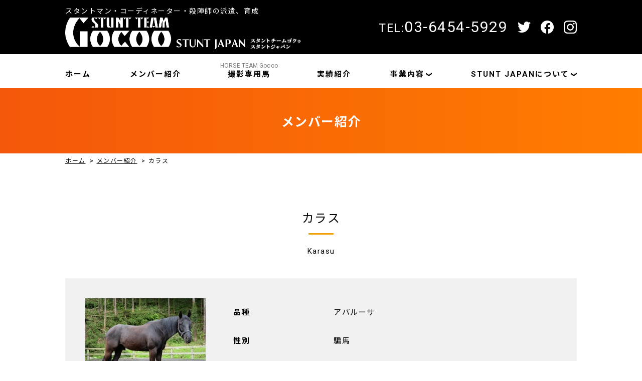

--- FILE ---
content_type: text/html; charset=UTF-8
request_url: https://www.stunt-japan.com/profile/profile-2747/
body_size: 6527
content:
<!DOCTYPE html>
<html lang="ja">
<head>
  <meta charset="UTF-8">
  <meta http-equiv="X-UA-Compatible" content="IE=edge">
  <title>   カラス | 芸能スタント事務所　スタントチームGocoo(ゴクゥ)</title>
  <meta name="keywords" content="スタント,スタジオ,レンタル,コーディネーター,アクション,芸能プロダクション,辻井啓伺,殺陣,アクロバット,騎馬">
  <meta name="description" content="スタントチームGocoo(ゴクゥ)は、スタントコーディネーター・殺陣師・スタントマン派遣・レンタルスタジオ・乗馬アカデミーやスタントマン向けアクション稽古など、幅広い事業をおこなっております。新人スタントマン・研修性随時募集中です。">
  <link rel="stylesheet" href="https://use.fontawesome.com/releases/v6.1.2/css/all.css">
  <link rel="stylesheet" type="text/css" href="https://cdn.jsdelivr.net/npm/slick-carousel@1.8.1/slick/slick.css"/>
  <link rel="stylesheet" href="https://www.stunt-japan.com/css/common.css?3">
    <link rel="stylesheet" href="https://www.stunt-japan.com/css/contents.css?v3"> 
   
  <link rel="canonical" href="https://www.stunt-japan.com/profile/profile-2747/">
  <link rel="icon" href="https://www.stunt-japan.com/img/favicon.ico">
  <meta name="viewport" content="width=device-width,user-scalable=no">
  <meta name="format-detection" content="telephone=no">
  <meta name='robots' content='max-image-preview:large' />
<link rel="alternate" title="oEmbed (JSON)" type="application/json+oembed" href="https://www.stunt-japan.com/wp-json/oembed/1.0/embed?url=https%3A%2F%2Fwww.stunt-japan.com%2Fprofile%2Fprofile-2747%2F" />
<link rel="alternate" title="oEmbed (XML)" type="text/xml+oembed" href="https://www.stunt-japan.com/wp-json/oembed/1.0/embed?url=https%3A%2F%2Fwww.stunt-japan.com%2Fprofile%2Fprofile-2747%2F&#038;format=xml" />
<style id='wp-img-auto-sizes-contain-inline-css' type='text/css'>
img:is([sizes=auto i],[sizes^="auto," i]){contain-intrinsic-size:3000px 1500px}
/*# sourceURL=wp-img-auto-sizes-contain-inline-css */
</style>
<link rel='stylesheet' id='sbi_styles-css' href='https://www.stunt-japan.com/wp/wp-content/plugins/instagram-feed/css/sbi-styles.min.css?ver=6.10.0' type='text/css' media='all' />
<style id='wp-emoji-styles-inline-css' type='text/css'>

	img.wp-smiley, img.emoji {
		display: inline !important;
		border: none !important;
		box-shadow: none !important;
		height: 1em !important;
		width: 1em !important;
		margin: 0 0.07em !important;
		vertical-align: -0.1em !important;
		background: none !important;
		padding: 0 !important;
	}
/*# sourceURL=wp-emoji-styles-inline-css */
</style>
<style id='wp-block-library-inline-css' type='text/css'>
:root{--wp-block-synced-color:#7a00df;--wp-block-synced-color--rgb:122,0,223;--wp-bound-block-color:var(--wp-block-synced-color);--wp-editor-canvas-background:#ddd;--wp-admin-theme-color:#007cba;--wp-admin-theme-color--rgb:0,124,186;--wp-admin-theme-color-darker-10:#006ba1;--wp-admin-theme-color-darker-10--rgb:0,107,160.5;--wp-admin-theme-color-darker-20:#005a87;--wp-admin-theme-color-darker-20--rgb:0,90,135;--wp-admin-border-width-focus:2px}@media (min-resolution:192dpi){:root{--wp-admin-border-width-focus:1.5px}}.wp-element-button{cursor:pointer}:root .has-very-light-gray-background-color{background-color:#eee}:root .has-very-dark-gray-background-color{background-color:#313131}:root .has-very-light-gray-color{color:#eee}:root .has-very-dark-gray-color{color:#313131}:root .has-vivid-green-cyan-to-vivid-cyan-blue-gradient-background{background:linear-gradient(135deg,#00d084,#0693e3)}:root .has-purple-crush-gradient-background{background:linear-gradient(135deg,#34e2e4,#4721fb 50%,#ab1dfe)}:root .has-hazy-dawn-gradient-background{background:linear-gradient(135deg,#faaca8,#dad0ec)}:root .has-subdued-olive-gradient-background{background:linear-gradient(135deg,#fafae1,#67a671)}:root .has-atomic-cream-gradient-background{background:linear-gradient(135deg,#fdd79a,#004a59)}:root .has-nightshade-gradient-background{background:linear-gradient(135deg,#330968,#31cdcf)}:root .has-midnight-gradient-background{background:linear-gradient(135deg,#020381,#2874fc)}:root{--wp--preset--font-size--normal:16px;--wp--preset--font-size--huge:42px}.has-regular-font-size{font-size:1em}.has-larger-font-size{font-size:2.625em}.has-normal-font-size{font-size:var(--wp--preset--font-size--normal)}.has-huge-font-size{font-size:var(--wp--preset--font-size--huge)}.has-text-align-center{text-align:center}.has-text-align-left{text-align:left}.has-text-align-right{text-align:right}.has-fit-text{white-space:nowrap!important}#end-resizable-editor-section{display:none}.aligncenter{clear:both}.items-justified-left{justify-content:flex-start}.items-justified-center{justify-content:center}.items-justified-right{justify-content:flex-end}.items-justified-space-between{justify-content:space-between}.screen-reader-text{border:0;clip-path:inset(50%);height:1px;margin:-1px;overflow:hidden;padding:0;position:absolute;width:1px;word-wrap:normal!important}.screen-reader-text:focus{background-color:#ddd;clip-path:none;color:#444;display:block;font-size:1em;height:auto;left:5px;line-height:normal;padding:15px 23px 14px;text-decoration:none;top:5px;width:auto;z-index:100000}html :where(.has-border-color){border-style:solid}html :where([style*=border-top-color]){border-top-style:solid}html :where([style*=border-right-color]){border-right-style:solid}html :where([style*=border-bottom-color]){border-bottom-style:solid}html :where([style*=border-left-color]){border-left-style:solid}html :where([style*=border-width]){border-style:solid}html :where([style*=border-top-width]){border-top-style:solid}html :where([style*=border-right-width]){border-right-style:solid}html :where([style*=border-bottom-width]){border-bottom-style:solid}html :where([style*=border-left-width]){border-left-style:solid}html :where(img[class*=wp-image-]){height:auto;max-width:100%}:where(figure){margin:0 0 1em}html :where(.is-position-sticky){--wp-admin--admin-bar--position-offset:var(--wp-admin--admin-bar--height,0px)}@media screen and (max-width:600px){html :where(.is-position-sticky){--wp-admin--admin-bar--position-offset:0px}}

/*# sourceURL=wp-block-library-inline-css */
</style><style id='global-styles-inline-css' type='text/css'>
:root{--wp--preset--aspect-ratio--square: 1;--wp--preset--aspect-ratio--4-3: 4/3;--wp--preset--aspect-ratio--3-4: 3/4;--wp--preset--aspect-ratio--3-2: 3/2;--wp--preset--aspect-ratio--2-3: 2/3;--wp--preset--aspect-ratio--16-9: 16/9;--wp--preset--aspect-ratio--9-16: 9/16;--wp--preset--color--black: #000000;--wp--preset--color--cyan-bluish-gray: #abb8c3;--wp--preset--color--white: #ffffff;--wp--preset--color--pale-pink: #f78da7;--wp--preset--color--vivid-red: #cf2e2e;--wp--preset--color--luminous-vivid-orange: #ff6900;--wp--preset--color--luminous-vivid-amber: #fcb900;--wp--preset--color--light-green-cyan: #7bdcb5;--wp--preset--color--vivid-green-cyan: #00d084;--wp--preset--color--pale-cyan-blue: #8ed1fc;--wp--preset--color--vivid-cyan-blue: #0693e3;--wp--preset--color--vivid-purple: #9b51e0;--wp--preset--gradient--vivid-cyan-blue-to-vivid-purple: linear-gradient(135deg,rgb(6,147,227) 0%,rgb(155,81,224) 100%);--wp--preset--gradient--light-green-cyan-to-vivid-green-cyan: linear-gradient(135deg,rgb(122,220,180) 0%,rgb(0,208,130) 100%);--wp--preset--gradient--luminous-vivid-amber-to-luminous-vivid-orange: linear-gradient(135deg,rgb(252,185,0) 0%,rgb(255,105,0) 100%);--wp--preset--gradient--luminous-vivid-orange-to-vivid-red: linear-gradient(135deg,rgb(255,105,0) 0%,rgb(207,46,46) 100%);--wp--preset--gradient--very-light-gray-to-cyan-bluish-gray: linear-gradient(135deg,rgb(238,238,238) 0%,rgb(169,184,195) 100%);--wp--preset--gradient--cool-to-warm-spectrum: linear-gradient(135deg,rgb(74,234,220) 0%,rgb(151,120,209) 20%,rgb(207,42,186) 40%,rgb(238,44,130) 60%,rgb(251,105,98) 80%,rgb(254,248,76) 100%);--wp--preset--gradient--blush-light-purple: linear-gradient(135deg,rgb(255,206,236) 0%,rgb(152,150,240) 100%);--wp--preset--gradient--blush-bordeaux: linear-gradient(135deg,rgb(254,205,165) 0%,rgb(254,45,45) 50%,rgb(107,0,62) 100%);--wp--preset--gradient--luminous-dusk: linear-gradient(135deg,rgb(255,203,112) 0%,rgb(199,81,192) 50%,rgb(65,88,208) 100%);--wp--preset--gradient--pale-ocean: linear-gradient(135deg,rgb(255,245,203) 0%,rgb(182,227,212) 50%,rgb(51,167,181) 100%);--wp--preset--gradient--electric-grass: linear-gradient(135deg,rgb(202,248,128) 0%,rgb(113,206,126) 100%);--wp--preset--gradient--midnight: linear-gradient(135deg,rgb(2,3,129) 0%,rgb(40,116,252) 100%);--wp--preset--font-size--small: 13px;--wp--preset--font-size--medium: 20px;--wp--preset--font-size--large: 36px;--wp--preset--font-size--x-large: 42px;--wp--preset--spacing--20: 0.44rem;--wp--preset--spacing--30: 0.67rem;--wp--preset--spacing--40: 1rem;--wp--preset--spacing--50: 1.5rem;--wp--preset--spacing--60: 2.25rem;--wp--preset--spacing--70: 3.38rem;--wp--preset--spacing--80: 5.06rem;--wp--preset--shadow--natural: 6px 6px 9px rgba(0, 0, 0, 0.2);--wp--preset--shadow--deep: 12px 12px 50px rgba(0, 0, 0, 0.4);--wp--preset--shadow--sharp: 6px 6px 0px rgba(0, 0, 0, 0.2);--wp--preset--shadow--outlined: 6px 6px 0px -3px rgb(255, 255, 255), 6px 6px rgb(0, 0, 0);--wp--preset--shadow--crisp: 6px 6px 0px rgb(0, 0, 0);}:where(.is-layout-flex){gap: 0.5em;}:where(.is-layout-grid){gap: 0.5em;}body .is-layout-flex{display: flex;}.is-layout-flex{flex-wrap: wrap;align-items: center;}.is-layout-flex > :is(*, div){margin: 0;}body .is-layout-grid{display: grid;}.is-layout-grid > :is(*, div){margin: 0;}:where(.wp-block-columns.is-layout-flex){gap: 2em;}:where(.wp-block-columns.is-layout-grid){gap: 2em;}:where(.wp-block-post-template.is-layout-flex){gap: 1.25em;}:where(.wp-block-post-template.is-layout-grid){gap: 1.25em;}.has-black-color{color: var(--wp--preset--color--black) !important;}.has-cyan-bluish-gray-color{color: var(--wp--preset--color--cyan-bluish-gray) !important;}.has-white-color{color: var(--wp--preset--color--white) !important;}.has-pale-pink-color{color: var(--wp--preset--color--pale-pink) !important;}.has-vivid-red-color{color: var(--wp--preset--color--vivid-red) !important;}.has-luminous-vivid-orange-color{color: var(--wp--preset--color--luminous-vivid-orange) !important;}.has-luminous-vivid-amber-color{color: var(--wp--preset--color--luminous-vivid-amber) !important;}.has-light-green-cyan-color{color: var(--wp--preset--color--light-green-cyan) !important;}.has-vivid-green-cyan-color{color: var(--wp--preset--color--vivid-green-cyan) !important;}.has-pale-cyan-blue-color{color: var(--wp--preset--color--pale-cyan-blue) !important;}.has-vivid-cyan-blue-color{color: var(--wp--preset--color--vivid-cyan-blue) !important;}.has-vivid-purple-color{color: var(--wp--preset--color--vivid-purple) !important;}.has-black-background-color{background-color: var(--wp--preset--color--black) !important;}.has-cyan-bluish-gray-background-color{background-color: var(--wp--preset--color--cyan-bluish-gray) !important;}.has-white-background-color{background-color: var(--wp--preset--color--white) !important;}.has-pale-pink-background-color{background-color: var(--wp--preset--color--pale-pink) !important;}.has-vivid-red-background-color{background-color: var(--wp--preset--color--vivid-red) !important;}.has-luminous-vivid-orange-background-color{background-color: var(--wp--preset--color--luminous-vivid-orange) !important;}.has-luminous-vivid-amber-background-color{background-color: var(--wp--preset--color--luminous-vivid-amber) !important;}.has-light-green-cyan-background-color{background-color: var(--wp--preset--color--light-green-cyan) !important;}.has-vivid-green-cyan-background-color{background-color: var(--wp--preset--color--vivid-green-cyan) !important;}.has-pale-cyan-blue-background-color{background-color: var(--wp--preset--color--pale-cyan-blue) !important;}.has-vivid-cyan-blue-background-color{background-color: var(--wp--preset--color--vivid-cyan-blue) !important;}.has-vivid-purple-background-color{background-color: var(--wp--preset--color--vivid-purple) !important;}.has-black-border-color{border-color: var(--wp--preset--color--black) !important;}.has-cyan-bluish-gray-border-color{border-color: var(--wp--preset--color--cyan-bluish-gray) !important;}.has-white-border-color{border-color: var(--wp--preset--color--white) !important;}.has-pale-pink-border-color{border-color: var(--wp--preset--color--pale-pink) !important;}.has-vivid-red-border-color{border-color: var(--wp--preset--color--vivid-red) !important;}.has-luminous-vivid-orange-border-color{border-color: var(--wp--preset--color--luminous-vivid-orange) !important;}.has-luminous-vivid-amber-border-color{border-color: var(--wp--preset--color--luminous-vivid-amber) !important;}.has-light-green-cyan-border-color{border-color: var(--wp--preset--color--light-green-cyan) !important;}.has-vivid-green-cyan-border-color{border-color: var(--wp--preset--color--vivid-green-cyan) !important;}.has-pale-cyan-blue-border-color{border-color: var(--wp--preset--color--pale-cyan-blue) !important;}.has-vivid-cyan-blue-border-color{border-color: var(--wp--preset--color--vivid-cyan-blue) !important;}.has-vivid-purple-border-color{border-color: var(--wp--preset--color--vivid-purple) !important;}.has-vivid-cyan-blue-to-vivid-purple-gradient-background{background: var(--wp--preset--gradient--vivid-cyan-blue-to-vivid-purple) !important;}.has-light-green-cyan-to-vivid-green-cyan-gradient-background{background: var(--wp--preset--gradient--light-green-cyan-to-vivid-green-cyan) !important;}.has-luminous-vivid-amber-to-luminous-vivid-orange-gradient-background{background: var(--wp--preset--gradient--luminous-vivid-amber-to-luminous-vivid-orange) !important;}.has-luminous-vivid-orange-to-vivid-red-gradient-background{background: var(--wp--preset--gradient--luminous-vivid-orange-to-vivid-red) !important;}.has-very-light-gray-to-cyan-bluish-gray-gradient-background{background: var(--wp--preset--gradient--very-light-gray-to-cyan-bluish-gray) !important;}.has-cool-to-warm-spectrum-gradient-background{background: var(--wp--preset--gradient--cool-to-warm-spectrum) !important;}.has-blush-light-purple-gradient-background{background: var(--wp--preset--gradient--blush-light-purple) !important;}.has-blush-bordeaux-gradient-background{background: var(--wp--preset--gradient--blush-bordeaux) !important;}.has-luminous-dusk-gradient-background{background: var(--wp--preset--gradient--luminous-dusk) !important;}.has-pale-ocean-gradient-background{background: var(--wp--preset--gradient--pale-ocean) !important;}.has-electric-grass-gradient-background{background: var(--wp--preset--gradient--electric-grass) !important;}.has-midnight-gradient-background{background: var(--wp--preset--gradient--midnight) !important;}.has-small-font-size{font-size: var(--wp--preset--font-size--small) !important;}.has-medium-font-size{font-size: var(--wp--preset--font-size--medium) !important;}.has-large-font-size{font-size: var(--wp--preset--font-size--large) !important;}.has-x-large-font-size{font-size: var(--wp--preset--font-size--x-large) !important;}
/*# sourceURL=global-styles-inline-css */
</style>

<style id='classic-theme-styles-inline-css' type='text/css'>
/*! This file is auto-generated */
.wp-block-button__link{color:#fff;background-color:#32373c;border-radius:9999px;box-shadow:none;text-decoration:none;padding:calc(.667em + 2px) calc(1.333em + 2px);font-size:1.125em}.wp-block-file__button{background:#32373c;color:#fff;text-decoration:none}
/*# sourceURL=/wp-includes/css/classic-themes.min.css */
</style>
<link rel="https://api.w.org/" href="https://www.stunt-japan.com/wp-json/" /><link rel="alternate" title="JSON" type="application/json" href="https://www.stunt-japan.com/wp-json/wp/v2/profile/2747" /><link rel="EditURI" type="application/rsd+xml" title="RSD" href="https://www.stunt-japan.com/wp/xmlrpc.php?rsd" />
<meta name="generator" content="WordPress 6.9" />
<link rel="canonical" href="https://www.stunt-japan.com/profile/profile-2747/" />
<link rel='shortlink' href='https://www.stunt-japan.com/?p=2747' />
</head>

<body id="profile">
<div id="page">
    <header id="header">
      <div class="header">
        <div class="head-logo">スタントマン・コーディネーター・殺陣師の派遣、育成<a href="https://www.stunt-japan.com/"><img src="https://www.stunt-japan.com/img/header-logo.png" alt="スタントチームGocoo(ゴクゥ)"></a></div>
        <div class="header-right">
          <div class="head-inquiry fade_hover tel">TEL:<a href="tel:03-6454-5929">03-6454-5929</a></div>
          <ul class="sns-list spnon">
            <li><a href="https://twitter.com/GocooTeam" target="_blank"><img src="https://www.stunt-japan.com/img/sns-icon01.png" class="ico-wh"><img src="https://www.stunt-japan.com/img/sns-icon02.png" class="ico-cl"></a></li>
            <li><a href="https://www.facebook.com/stuntteamgocoo/" target="_blank"><img src="https://www.stunt-japan.com/img/sns-icon03.png" class="ico-wh"><img src="https://www.stunt-japan.com/img/sns-icon04.png" class="ico-cl"></a></li>
            <li><a href="https://www.instagram.com/gocookids/" target="_blank"><img src="https://www.stunt-japan.com/img/sns-icon05.png" class="ico-wh"><img src="https://www.stunt-japan.com/img/sns-icon06.png" class="ico-cl"></a></li>
          </ul>
        </div>
        <ul id="sp_navi">
          <li class="tel"><a href="tel:03-6454-5929"><img src="https://www.stunt-japan.com/img/tel-menu.png" alt=""></a></li>
          <li id="gnavi_open"><img src="https://www.stunt-japan.com/img/open-navi.png" alt=""></li>
        </ul>
      </div>
    </header>
    <!--//[header id="header"] -->
    <nav id="gnavi">
      <ul>
        <li><a href="https://www.stunt-japan.com/">ホーム</a></li>
        <li><a href="https://www.stunt-japan.com/profile">メンバー紹介</a></li>
        <li><a href="https://www.stunt-japan.com/contents4.html"><span class="sub">HORSE TEAM Gocoo</span>撮影専用馬</a></li>
        <li><a href="https://www.stunt-japan.com/contents5">実績紹介</a></li>
        <li class="navi_slide"><a href="">事業内容</a>
          <ul>
            <li><a href="https://www.stunt-japan.com/contents1.html">スタントマン・コーディネーター派遣</a></li>
            <li><a href="https://www.stunt-japan.com/contents2.html">アクション稽古</a></li>
            <li><a href="https://www.stunt-japan.com/contents3.html">レンタルスタジオ</a></li>
            <li><a href="https://www.stunt-japan.com/contents7.html">Gocoo KIDS</a></li>
          </ul>
        </li>
        <li class="navi_slide"><a href="">STUNT JAPANについて</a>
          <ul>
            <li><a href="https://www.stunt-japan.com/greeting.html">会社案内</a></li>
            <li><a href="https://www.stunt-japan.com/contents6.html">新人スタントマン募集</a></li>
            <li><a href="https://www.stunt-japan.com/inquiry.html">お問い合わせ</a></li>
          </ul>
        </li>
      </ul>
      <ul class="sns-list pcnon">
        <li><a href="https://twitter.com/GocooTeam" target="_blank"><img src="https://www.stunt-japan.com/img/sns-icon01.png" class="ico-wh"><img src="https://www.stunt-japan.com/img/sns-icon02.png" class="ico-cl"></a></li>
        <li><a href="https://www.facebook.com/stuntteamgocoo/" target="_blank"><img src="https://www.stunt-japan.com/img/sns-icon03.png" class="ico-wh"><img src="https://www.stunt-japan.com/img/sns-icon04.png" class="ico-cl"></a></li>
        <li><a href="https://www.instagram.com/gocookids/" target="_blank"><img src="https://www.stunt-japan.com/img/sns-icon05.png" class="ico-wh"><img src="https://www.stunt-japan.com/img/sns-icon06.png" class="ico-cl"></a></li>
      </ul>
    </nav>
    <!--//[nav id="gnavi"] -->
  
<main id="contents">
  <div class="contents_header">
    <div class="head_inner">
      <h1 class="title">メンバー紹介</h1>
    </div>
  </div>
  <div class="breadcrumbs">
    <ul>
      <li><a href="https://www.stunt-japan.com/">ホーム</a> &gt; </li>
      <li><a href="https://www.stunt-japan.com/profile">メンバー紹介</a> &gt; </li>
      <li>カラス</li>
    </ul>
  </div>
  <section class="section" id="profile">
    <div class="section_inner">
    <div class="profile_block">
      <div class="profile_block_heading">
          <p class="profile_name_jp">
            カラス          </p>
          <p class="profile_name_en">
            Karasu          </p>
      </div>
      <div class="profile_block_main">
        <div class="profile_img">
            <img src="https://www.stunt-japan.com/wp/wp-content/uploads/2022/12/151_240x180.jpg" alt="">
        </div>
        <div class="profile_table">
          <table>
            <tbody>
                              
                
                
                
                
              
                                            <tr>
                  <th>品種</th>
                  <td>アパルーサ</td>
                </tr>
                
                              <tr>
                  <th>性別</th>
                  <td>騙馬</td>
                </tr>
                
                              <tr>
                  <th>誕生日</th>
                  <td>2003年</td>
                </tr>
                
                              <tr>
                  <th>毛色</th>
                  <td>青</td>
                </tr>
                

                
                
                
                
                
                
            </tbody>
          </table>
        </div>
      </div>

      <div class="profile_block_works_set">
        
<div class="profile_block_works_set"><div class="profile_block_works_heading">実績</div><div class="profile_block_works_body"><div class="profile_block_works_item move_set_04"><h3>【映画】</h3><div class="txt">NHK 風林火山<br />
キングダムシリーズ　</div></div><div class="profile_block_works_item tv_set_04"><h3>【TV】</h3></div></div></div>
        </div>
      </div>
  </section>

</main>  
  <!--//[div id="contents"] -->
<!--//[div id="contents"] -->
<footer class="footer" id="footer">
      <div class="return fade_hover" id="pagetop">
        <div class="fixed-mail fade_hover"><a href="https://www.stunt-japan.com/inquiry.html"><img src="https://www.stunt-japan.com/img/ico-mail.png"><span>お問い合わせ</span></a></div>
        <a href="#page" class="top"><img src="https://www.stunt-japan.com/img/pagetop-pc.png" alt="PAGE TOP"></a>
      </div>
      <div class="footer-info">
        <div class="footer-logo"><img src="https://www.stunt-japan.com/img/footer-logo-pc.png" alt="スタントチームGocoo(ゴクゥ)" class="sp_image"></a></div>
        <div class="footer-right">
          <div>
            <p>〒174-0041  東京都板橋区舟渡2-20-8</p>
            <div class="head-inquiry fade_hover tel">TEL:<a href="tel:03-6454-5929">03-6454-5929</a></div>
          </div>
          <ul class="sns-list">
            <li><a href="https://twitter.com/GocooTeam" target="_blank"><img src="https://www.stunt-japan.com/img/sns-icon01.png" class="ico-wh"><img src="https://www.stunt-japan.com/img/sns-icon02.png" class="ico-cl"></a></li>
            <li><a href="https://www.facebook.com/stuntteamgocoo/" target="_blank"><img src="https://www.stunt-japan.com/img/sns-icon03.png" class="ico-wh"><img src="https://www.stunt-japan.com/img/sns-icon04.png" class="ico-cl"></a></li>
            <li><a href="https://www.instagram.com/gocookids/" target="_blank"><img src="https://www.stunt-japan.com/img/sns-icon05.png" class="ico-wh"><img src="https://www.stunt-japan.com/img/sns-icon06.png" class="ico-cl"></a></li>
          </ul>
        </div>
      </div>
      <div class="footer_inner">
        <div class="footernavi">
        <ul>
            <li><a href="https://www.stunt-japan.com/">ホーム</a></li>
            <li><a href="https://www.stunt-japan.com/profile">メンバー紹介</a></li>
            <li><a href="https://www.stunt-japan.com/contents4.html">HORSE TEAM Gocoo（撮影専用馬）</a></li>
            <li><a href="https://www.stunt-japan.com/contents5">実績紹介</a></li>
            <li><a href="https://www.stunt-japan.com/privacy.html">個人情報保護方針</a></li>
          </ul>
          <ul>
            <li class="head">事業内容
              <ul>
                <li><a href="https://www.stunt-japan.com/contents1.html">スタント・コーディネーター派遣</a></li>
                <li><a href="https://www.stunt-japan.com/contents2.html">アクション稽古</a></li>
                <li><a href="https://www.stunt-japan.com/contents3.html">レンタルスタジオ</a></li>
                <li><a href="https://www.stunt-japan.com/contents7.html">GocooKIDS</a></li>
              </ul>
            </li>
          </ul>
          <ul>
            <li class="head">STUNT JAPANについて
              <ul>
                <li><a href="https://www.stunt-japan.com/greeting.html">会社案内</a></li>
                <li><a href="https://www.stunt-japan.com/contents6.html">新人スタントマン募集</a></li>
                <li><a href="https://www.stunt-japan.com/inquiry.html">お問い合わせ</a></li>
              </ul>
            </li>
          </ul>
        </div>
        <!--//[div class="footernavi"] -->
      </div>
      <div class="copy">
        <p><a href="https://www.stunt-japan.com/">Copyright 有限会社 STUNT JAPAN All Rights Reserved.<img src="https://www.stunt-japan.com/img/site-img.gif" alt=""></a></p>
      </div>
    </footer>
    <!--//[footer class="footer"] -->
  </div>
  <!--//[div id="page"] -->
  <script src="https://www.stunt-japan.com/js/jquery.js"></script>
  <script src="https://xsrenta001.xbiz.jp/ga/ga.js"></script>
  <script src="https://www.stunt-japan.com/js/contents.js?v2"></script> 
  <script type="speculationrules">
{"prefetch":[{"source":"document","where":{"and":[{"href_matches":"/*"},{"not":{"href_matches":["/wp/wp-*.php","/wp/wp-admin/*","/wp/wp-content/uploads/*","/wp/wp-content/*","/wp/wp-content/plugins/*","/wp/wp-content/themes/stunt-japan/*","/*\\?(.+)"]}},{"not":{"selector_matches":"a[rel~=\"nofollow\"]"}},{"not":{"selector_matches":".no-prefetch, .no-prefetch a"}}]},"eagerness":"conservative"}]}
</script>
<!-- Instagram Feed JS -->
<script type="text/javascript">
var sbiajaxurl = "https://www.stunt-japan.com/wp/wp-admin/admin-ajax.php";
</script>
<script id="wp-emoji-settings" type="application/json">
{"baseUrl":"https://s.w.org/images/core/emoji/17.0.2/72x72/","ext":".png","svgUrl":"https://s.w.org/images/core/emoji/17.0.2/svg/","svgExt":".svg","source":{"concatemoji":"https://www.stunt-japan.com/wp/wp-includes/js/wp-emoji-release.min.js?ver=6.9"}}
</script>
<script type="module">
/* <![CDATA[ */
/*! This file is auto-generated */
const a=JSON.parse(document.getElementById("wp-emoji-settings").textContent),o=(window._wpemojiSettings=a,"wpEmojiSettingsSupports"),s=["flag","emoji"];function i(e){try{var t={supportTests:e,timestamp:(new Date).valueOf()};sessionStorage.setItem(o,JSON.stringify(t))}catch(e){}}function c(e,t,n){e.clearRect(0,0,e.canvas.width,e.canvas.height),e.fillText(t,0,0);t=new Uint32Array(e.getImageData(0,0,e.canvas.width,e.canvas.height).data);e.clearRect(0,0,e.canvas.width,e.canvas.height),e.fillText(n,0,0);const a=new Uint32Array(e.getImageData(0,0,e.canvas.width,e.canvas.height).data);return t.every((e,t)=>e===a[t])}function p(e,t){e.clearRect(0,0,e.canvas.width,e.canvas.height),e.fillText(t,0,0);var n=e.getImageData(16,16,1,1);for(let e=0;e<n.data.length;e++)if(0!==n.data[e])return!1;return!0}function u(e,t,n,a){switch(t){case"flag":return n(e,"\ud83c\udff3\ufe0f\u200d\u26a7\ufe0f","\ud83c\udff3\ufe0f\u200b\u26a7\ufe0f")?!1:!n(e,"\ud83c\udde8\ud83c\uddf6","\ud83c\udde8\u200b\ud83c\uddf6")&&!n(e,"\ud83c\udff4\udb40\udc67\udb40\udc62\udb40\udc65\udb40\udc6e\udb40\udc67\udb40\udc7f","\ud83c\udff4\u200b\udb40\udc67\u200b\udb40\udc62\u200b\udb40\udc65\u200b\udb40\udc6e\u200b\udb40\udc67\u200b\udb40\udc7f");case"emoji":return!a(e,"\ud83e\u1fac8")}return!1}function f(e,t,n,a){let r;const o=(r="undefined"!=typeof WorkerGlobalScope&&self instanceof WorkerGlobalScope?new OffscreenCanvas(300,150):document.createElement("canvas")).getContext("2d",{willReadFrequently:!0}),s=(o.textBaseline="top",o.font="600 32px Arial",{});return e.forEach(e=>{s[e]=t(o,e,n,a)}),s}function r(e){var t=document.createElement("script");t.src=e,t.defer=!0,document.head.appendChild(t)}a.supports={everything:!0,everythingExceptFlag:!0},new Promise(t=>{let n=function(){try{var e=JSON.parse(sessionStorage.getItem(o));if("object"==typeof e&&"number"==typeof e.timestamp&&(new Date).valueOf()<e.timestamp+604800&&"object"==typeof e.supportTests)return e.supportTests}catch(e){}return null}();if(!n){if("undefined"!=typeof Worker&&"undefined"!=typeof OffscreenCanvas&&"undefined"!=typeof URL&&URL.createObjectURL&&"undefined"!=typeof Blob)try{var e="postMessage("+f.toString()+"("+[JSON.stringify(s),u.toString(),c.toString(),p.toString()].join(",")+"));",a=new Blob([e],{type:"text/javascript"});const r=new Worker(URL.createObjectURL(a),{name:"wpTestEmojiSupports"});return void(r.onmessage=e=>{i(n=e.data),r.terminate(),t(n)})}catch(e){}i(n=f(s,u,c,p))}t(n)}).then(e=>{for(const n in e)a.supports[n]=e[n],a.supports.everything=a.supports.everything&&a.supports[n],"flag"!==n&&(a.supports.everythingExceptFlag=a.supports.everythingExceptFlag&&a.supports[n]);var t;a.supports.everythingExceptFlag=a.supports.everythingExceptFlag&&!a.supports.flag,a.supports.everything||((t=a.source||{}).concatemoji?r(t.concatemoji):t.wpemoji&&t.twemoji&&(r(t.twemoji),r(t.wpemoji)))});
//# sourceURL=https://www.stunt-japan.com/wp/wp-includes/js/wp-emoji-loader.min.js
/* ]]> */
</script>
</body>

</html>

--- FILE ---
content_type: text/css
request_url: https://www.stunt-japan.com/css/common.css?3
body_size: 7144
content:
@charset "UTF-8";
@import url("https://fonts.googleapis.com/css2?family=Noto+Sans+JP:wght@400;700&family=Roboto:wght@400;700&display=swap");
@font-face {
  font-family: 'Arial Black';
  font-style: normal;
  font-weight: 400;
  display: swap;
  src: local("Arial Black"), url("ariblk_0.ttf") format("ttf");
}

html {
  font-size: 62.5%;
  min-height: 100%;
  overflow-y: scroll;
  background: #fff;
}

@media (max-width: 480px) {
  html {
    width: 100%;
    height: 100%;
  }
}

html body,
html dd,
html div,
html dl,
html dt,
html fieldset,
html form,
html h1,
html h2,
html h3,
html h4,
html h5,
html h6,
html input,
html li,
html ol,
html p,
html td,
html textarea,
html th,
html ul {
  padding: 0;
  margin: 0;
}

html img {
  max-width: 100%;
}

html article,
html aside,
html details,
html figcaption,
html figure,
html footer,
html header,
html hgroup,
html menu,
html nav,
html section {
  display: block;
  padding: 0;
  margin: 0;
}

html address,
html caption,
html em,
html strong,
html th {
  font-style: normal;
}

html caption,
html th {
  text-align: left;
}

html hr,
html legend {
  display: none;
}

html h1,
html h2,
html h3,
html h4,
html h5,
html h6 {
  font-size: 100%;
}

html ol,
html ul {
  list-style: none;
}

html a img,
html fieldset {
  border: none;
}

html a:visited {
  text-decoration: none;
}

html p {
  margin-bottom: 12px;
}

html * {
  -webkit-box-sizing: border-box;
          box-sizing: border-box;
}

html blockquote,
html dl,
html ol,
html pre,
html table,
html ul {
  margin-bottom: 0;
}

html table {
  border-collapse: collapse;
  border-spacing: 0;
}

body {
  color: #000;
  font-size: 1.5em;
  font-family: "Roboto", "Noto Sans JP", "Arial", "メイリオ", "Meiryo", verdana, "ヒラギノ角ゴ Pro W3", "Hiragino Kaku Gothic Pro", Osaka, "ＭＳ Ｐゴシック", "MS PGothic", Sans-Serif;
  -webkit-text-size-adjust: none;
  letter-spacing: 1.5px;
  line-height: 1.8;
  height: 100%;
  min-width: 1040px;
  background: #fff;
}

@media (max-width: 480px) {
  body {
    position: relative;
    width: 100%;
    min-width: 100%;
    font-size: 1.5em;
    -webkit-overflow-scrolling: touch;
  }
}

#page {
  margin: 0 auto;
  width: auto;
}

@media (max-width: 480px) {
  #page {
    position: relative;
    width: 100%;
    margin: 0 auto;
  }
}

@media (max-width: 480px) {
  #page.open {
    -webkit-transition: all 0.2s;
    transition: all 0.2s;
    position: fixed;
    -webkit-transform: translate3d(-80%, 0, 0);
    transform: translate3d(-80%, 0, 0);
  }
}

#header {
  min-width: 1020px;
  background: #000;
  color: #fff;
}

@media (max-width: 480px) {
  #header {
    min-width: 100%;
  }
}

#header .header {
  margin: 0 auto;
  padding: 10px 0;
  max-width: 1020px;
  display: -webkit-box;
  display: -ms-flexbox;
  display: flex;
  -webkit-box-pack: justify;
      -ms-flex-pack: justify;
          justify-content: space-between;
  -webkit-box-align: center;
      -ms-flex-align: center;
          align-items: center;
}

@media (max-width: 480px) {
  #header .header {
    padding: 15px 2%;
    max-width: 100%;
  }
}

#header .header img {
  display: block;
}

@media (max-width: 480px) {
  #header .header img {
    width: 100%;
  }
}

#header .header .head-logo {
  font-size: 14px;
  max-width: 470px;
}

@media (max-width: 480px) {
  #header .header .head-logo {
    width: 70%;
    padding-right: 20px;
    font-size: 7px;
    letter-spacing: 0;
    white-space: pre;
  }
}

#header .header .header-right {
  display: -webkit-box;
  display: -ms-flexbox;
  display: flex;
  -webkit-box-pack: end;
      -ms-flex-pack: end;
          justify-content: flex-end;
  -webkit-box-align: center;
      -ms-flex-align: center;
          align-items: center;
}

#header .header .head-inquiry {
  font-size: 23px;
}

@media (max-width: 480px) {
  #header .header .head-inquiry {
    display: none;
  }
}

#header .header .head-inquiry.tel a {
  color: #fff;
  font-size: 30px;
}

#header .header #sp_navi {
  display: none;
}

@media (max-width: 480px) {
  #header .header #sp_navi {
    width: 30%;
    display: -webkit-box;
    display: -ms-flexbox;
    display: flex;
    -webkit-box-align: center;
        -ms-flex-align: center;
            align-items: center;
    -webkit-box-pack: justify;
        -ms-flex-pack: justify;
            justify-content: space-between;
    -ms-flex-wrap: wrap;
        flex-wrap: wrap;
  }
}

@media (max-width: 480px) {
  #header .header #sp_navi li {
    width: 47%;
  }
}

#gnavi {
  min-width: 1040px;
}

@media (max-width: 480px) {
  #gnavi {
    font-size: 1.1rem;
    border-top: inherit;
    border-bottom: inherit;
    padding: 20px 5%;
    height: 100%;
    width: 80%;
    min-width: 80%;
    background: #000;
    position: fixed;
    overflow-x: hidden;
    overflow-y: scroll;
    -webkit-overflow-scrolling: touch;
    right: -80%;
    top: 0;
  }
}

@media (max-width: 480px) {
  #gnavi .sns-list {
    display: -webkit-box !important;
    display: -ms-flexbox !important;
    display: flex !important;
    -webkit-box-pack: center;
        -ms-flex-pack: center;
            justify-content: center;
    -webkit-box-align: center;
        -ms-flex-align: center;
            align-items: center;
    margin-bottom: 10px;
  }
}

#gnavi .sns-list li {
  border: none;
  width: 26px;
  margin: 0 10px;
}

#gnavi .sns-list li a {
  margin: 0;
}

#gnavi > ul {
  margin: 0 auto;
  max-width: 1020px;
  display: -webkit-box;
  display: -ms-flexbox;
  display: flex;
  -webkit-box-pack: justify;
      -ms-flex-pack: justify;
          justify-content: space-between;
  -webkit-box-align: end;
      -ms-flex-align: end;
          align-items: flex-end;
  position: relative;
}

@media (max-width: 480px) {
  #gnavi > ul {
    padding: 5% 0;
    max-width: 100%;
    display: block;
  }
}

@media (max-width: 480px) {
  #gnavi > ul > li {
    width: 100%;
    float: none;
  }
}

#gnavi > ul > li > a {
  color: #000;
  font-size: 1.5rem;
  text-align: center;
  text-decoration: none;
  letter-spacing: 2px;
  line-height: 1.5;
  padding: 17px 0;
  background: #fff;
  display: block;
  position: relative;
  z-index: 1;
  position: relative;
  z-index: 1;
  -webkit-transition-property: all;
  transition-property: all;
  -webkit-transition: 0.3s linear;
  transition: 0.3s linear;
  font-weight: bold;
}

@media (max-width: 480px) {
  #gnavi > ul > li > a {
    color: #fff;
    text-align: left;
    padding: 10px 0;
    background: #000;
  }
}

#gnavi > ul > li > a:after {
  position: absolute;
  bottom: 0;
  left: 0;
  content: '';
  width: 100%;
  height: 3px;
  background: #ff7e02;
  -webkit-transform: scale(0, 1);
          transform: scale(0, 1);
  -webkit-transform-origin: center top;
          transform-origin: center top;
  -webkit-transition: -webkit-transform .3s;
  transition: -webkit-transform .3s;
  transition: transform .3s;
  transition: transform .3s, -webkit-transform .3s;
}

@media (max-width: 480px) {
  #gnavi > ul > li > a:after {
    content: none;
  }
}

#gnavi > ul > li > a:hover {
  color: #ff7e02;
}

@media (max-width: 480px) {
  #gnavi > ul > li > a:hover {
    color: #fff;
  }
}

#gnavi > ul > li > a:hover:after {
  -webkit-transform: scale(1, 1);
          transform: scale(1, 1);
}

#gnavi > ul > li > a .sub {
  color: #808080;
  font-size: 1.2rem;
  display: block;
  line-height: 1;
  letter-spacing: 0.1px;
  font-weight: normal;
}

@media (max-width: 480px) {
  #gnavi > ul > li > a .sub {
    font-size: 1rem;
    color: #e5e5e5;
  }
}

#gnavi > ul li.navi_slide {
  cursor: pointer;
  background: url(../img/ico3.png) no-repeat;
  background-size: 12px;
  background-position: right center;
  padding-right: 15px;
  -webkit-transition-property: all;
  transition-property: all;
  -webkit-transition: 0.3s linear;
  transition: 0.3s linear;
}

@media (max-width: 480px) {
  #gnavi > ul li.navi_slide {
    border-bottom: 0;
    background: none;
    cursor: default;
    padding-right: 0;
    margin-bottom: 15px;
    overflow: hidden;
  }
}

#gnavi > ul li.navi_slide:hover {
  background: url(../img/ico4.png) no-repeat;
  background-size: 12px;
  background-position: right center;
}

@media (max-width: 480px) {
  #gnavi > ul li.navi_slide:hover {
    background: none;
  }
}

#gnavi > ul li.navi_slide:hover > a::after {
  -webkit-transform: scale(1, 1);
          transform: scale(1, 1);
}

#gnavi > ul li.navi_slide:hover ul {
  display: -webkit-box;
  display: -ms-flexbox;
  display: flex;
  -webkit-box-pack: end;
      -ms-flex-pack: end;
          justify-content: flex-end;
  position: absolute;
  left: 0;
}

@media (max-width: 480px) {
  #gnavi > ul li.navi_slide:hover ul {
    display: block;
    position: relative;
    top: 0;
  }
}

@media (max-width: 480px) {
  #gnavi > ul li.navi_slide > a {
    pointer-events: none;
    display: -webkit-box;
    display: -ms-flexbox;
    display: flex;
  }
}

#gnavi > ul li.navi_slide > a::before {
  content: none;
}

@media (max-width: 480px) {
  #gnavi > ul li.navi_slide a {
    cursor: default;
  }
}

#gnavi > ul li.navi_slide ul {
  display: none;
  z-index: 5000;
  min-width: 1020px;
  width: 100%;
}

@media (max-width: 480px) {
  #gnavi > ul li.navi_slide ul {
    border-bottom: inherit;
    margin-left: 0;
    padding: 0;
    height: inherit;
    width: 100%;
    display: block;
    left: 0;
    -webkit-transform: none;
            transform: none;
    position: inherit;
    zoom: 1;
  }
}

#gnavi > ul li.navi_slide ul::before {
  position: absolute;
  content: " ";
  width: 150vw;
  height: 100%;
  background-color: rgba(0, 0, 0, 0.5);
  top: 0;
  left: -50vw;
}

@media (max-width: 480px) {
  #gnavi > ul li.navi_slide ul::before {
    content: none;
  }
}

#gnavi > ul li.navi_slide ul li {
  color: #595757;
  text-align: center;
  margin: 0;
}

#gnavi > ul li.navi_slide ul li:before {
  content: none;
}

#gnavi > ul li.navi_slide ul li:not(:last-child) {
  margin-right: 40px;
}

@media (max-width: 480px) {
  #gnavi > ul li.navi_slide ul li:not(:last-child) {
    margin-right: 0;
    margin-bottom: vw(15);
    float: none;
  }
}

#gnavi > ul li.navi_slide ul li a {
  position: relative;
  color: #fff;
  cursor: pointer;
  font-size: 1.5rem;
  text-align: left;
  text-decoration: none;
  text-shadow: inherit;
  letter-spacing: 1px;
  -webkit-box-shadow: none;
          box-shadow: none;
  margin: 0 auto;
  padding: 30px 0 30px 15px;
  background: none;
  display: block;
}

@media (max-width: 480px) {
  #gnavi > ul li.navi_slide ul li a {
    font-size: 1.3rem;
    color: #fff;
    text-align: left;
    text-decoration: none;
    text-shadow: inherit;
    letter-spacing: 0;
    -webkit-box-shadow: none;
            box-shadow: none;
    margin: 0 auto;
    padding: 10px 0;
    background: none;
    display: -webkit-box;
    display: -ms-flexbox;
    display: flex;
    -webkit-box-align: center;
        -ms-flex-align: center;
            align-items: center;
    line-height: 1;
  }
}

#gnavi > ul li.navi_slide ul li a:hover {
  color: #ff7e02;
}

@media (max-width: 480px) {
  #gnavi > ul li.navi_slide ul li a:hover {
    color: #fff;
  }
}

#gnavi > ul li.navi_slide ul li a::after {
  position: absolute;
  bottom: 20px;
  left: 0;
  content: '';
  width: 100%;
  height: 3px;
  background: #ffff;
  -webkit-transform: scale(0, 1);
          transform: scale(0, 1);
  -webkit-transform-origin: center top;
          transform-origin: center top;
  -webkit-transition: -webkit-transform .3s;
  transition: -webkit-transform .3s;
  transition: transform .3s;
  transition: transform .3s, -webkit-transform .3s;
}

@media (max-width: 480px) {
  #gnavi > ul li.navi_slide ul li a::after {
    content: none;
    position: relative;
  }
}

#gnavi > ul li.navi_slide ul li a::before {
  position: absolute;
  content: "\f0da";
  font-family: 'Font Awesome 5 Free';
  font-weight: 900;
  top: 50%;
  left: 0;
  -webkit-transform: translateY(-50%);
          transform: translateY(-50%);
}

@media (max-width: 480px) {
  #gnavi > ul li.navi_slide ul li a::before {
    content: "\f105";
    top: 7px;
    position: relative;
  }
}

@media (max-width: 480px) {
  #gnavi #close {
    color: #fff;
    font-size: 1.5rem;
    border: 1px solid #555;
    padding: 5px 5%;
    width: 100%;
    background: #222;
  }
  #gnavi #close span {
    font-size: 1.5rem;
    font-family: "ＭＳ Ｐゴシック", Osaka, "ヒラギノ角ゴ Pro W3";
  }
}

@media (max-width: 480px) {
  #drawer_underlay {
    height: 100%;
    width: 100%;
    background: rgba(0, 0, 0, 0.5);
    position: absolute;
    top: 0;
    left: 0;
  }
}

@media (max-width: 480px) {
  #gnavi.open {
    -webkit-transition: all 0.2s;
    transition: all 0.2s;
    -webkit-transform: translate3d(-100%, 0, 0);
    transform: translate3d(-100%, 0, 0);
  }
}

#contents {
  background: #fff;
}

#contents .contents_header {
  padding: 45px 0 40px;
  background: -webkit-gradient(linear, left top, right top, from(#f4570a), to(#ff7d00));
  background: linear-gradient(90deg, #f4570a 0%, #ff7d00 100%);
}

#contents .contents_header .head_inner .title {
  font-size: 2.5rem;
  font-weight: bold;
  text-align: center;
  color: #fff;
}

@media (max-width: 480px) {
  #contents .contents_header .head_inner .title {
    font-size: 2rem;
    white-space: pre;
  }
}

#contents .breadcrumbs {
  padding: 5px 0;
}

@media (max-width: 480px) {
  #contents .breadcrumbs {
    padding: 5px;
  }
}

#contents .breadcrumbs ul {
  margin: 0 auto;
  max-width: 1020px;
}

@media (max-width: 480px) {
  #contents .breadcrumbs ul {
    max-width: 100%;
  }
}

#contents .breadcrumbs ul:after {
  content: '';
  display: block;
  clear: both;
}

#contents .breadcrumbs ul li {
  font-size: .8em;
  margin-right: 5px;
  float: left;
}

#contents .breadcrumbs ul li a {
  color: #000;
  margin-right: 4px;
  display: inline-block;
}

#contents .breadcrumbs ul li a:hover {
  text-decoration: none;
}

#contents .section {
  padding: 80px 0 40px;
}

@media (max-width: 480px) {
  #contents .section {
    padding: 60px 0 50px;
  }
}

#contents .section.bg-section {
  background: #f3f3f3;
}

#contents .section.border-section {
  border: 15px solid #f4a109;
}

@media (max-width: 480px) {
  #contents .section.border-section {
    border-width: 7px;
    padding: 30px 0 0 0;
  }
}

#contents .section.pt-0 {
  padding-top: 0;
}

@media (max-width: 480px) {
  #contents .section.pt-0 {
    padding-bottom: 0;
  }
}

#contents .section.pt-0 .section_inner {
  padding: 0;
}

#contents .section:last-child {
  padding-bottom: 100px;
}

#contents .section .section_title {
  font-size: 24px;
  margin: 0 auto 40px;
  padding: 0;
  line-height: 1.6;
}

@media (max-width: 480px) {
  #contents .section .section_title {
    max-width: 100%;
    font-size: 20px;
    margin-bottom: 20px;
  }
}

#contents .section .section_title:after {
  content: '';
  display: block;
  background: #f4a109;
  width: 50px;
  height: 3px;
  margin: 10px auto 0;
}

@media (max-width: 480px) {
  #contents .section .section_title:after {
    height: 2px;
  }
}

#contents .section .section_inner {
  margin: 0 auto;
  padding: 0 0 20px;
  max-width: 1020px;
}

@media (max-width: 480px) {
  #contents .section .section_inner {
    padding: 20px 10px 20px;
    max-width: 100%;
  }
}

#contents .section .section_inner .child_content_section {
  margin-bottom: 20px;
}

#contents .section .section_inner .child_content_section .section_title {
  font-size: 1.8rem;
  border-left: none;
  margin-bottom: 1em;
  color: #ff7e02;
  padding: 0;
}

#contents .section .section_inner .child_content_section .section_title:after {
  content: none;
}

#contents .section .section_inner .child_content_section .section_inner {
  padding: 0 10px 15px;
  /* .in_content */
}

#contents .section .section_inner .child_content_section .section_inner .in_content {
  padding: 12px 5px 20px;
}

#contents .section .section_inner .child_content_section .section_inner .in_content .title {
  color: #000;
  font-size: 1.6rem;
  margin-bottom: 12px;
  padding: 10px 15px;
  background: #f1f1f1;
}

#contents .section .section_inner .child_content_section .section_inner .in_content .in_content_inner {
  padding: 10px 5px;
}

#contents .section.line {
  border-top: 1px dashed #ccc;
}

#contents .pick_text {
  color: #ff7e02;
  font-size: 1.2em;
  line-height: 1.6;
  font-weight: bold;
  margin-bottom: 16px;
}

#contents .pick_text.fc_red {
  color: #ff0000;
}

.footer {
  min-width: 1020px;
  background: #000;
  color: #fff;
  position: relative;
}

@media (max-width: 480px) {
  .footer {
    min-width: 100%;
    padding-bottom: 60px;
  }
}

.footer #pagetop {
  width: 60px;
  display: none;
}

@media (max-width: 480px) {
  .footer #pagetop {
    width: 100%;
  }
}

@media (max-width: 480px) {
  .footer #pagetop .top {
    width: 50px;
  }
}

.footer #pagetop a {
  text-align: center;
  color: #000;
  text-decoration: none;
  display: block;
}

.footer #pagetop a img {
  display: block;
}

@media (max-width: 480px) {
  .footer #pagetop a img {
    width: 100%;
  }
}

.footer .fixed-mail {
  background: #f4a109;
  -ms-writing-mode: tb-rl;
  -webkit-writing-mode: vertical-rl;
          writing-mode: vertical-rl;
  margin-bottom: 10px;
}

@media (max-width: 480px) {
  .footer .fixed-mail {
    width: calc(100% - 50px);
    -webkit-writing-mode: unset;
        -ms-writing-mode: unset;
            writing-mode: unset;
    margin: 0;
    height: 50px;
    display: -webkit-box;
    display: -ms-flexbox;
    display: flex;
    -webkit-box-pack: center;
        -ms-flex-pack: center;
            justify-content: center;
    -webkit-box-align: center;
        -ms-flex-align: center;
            align-items: center;
  }
}

.footer .fixed-mail a {
  color: #fff !important;
  display: block;
  padding: 20px 10px;
  font-size: 20px;
  font-weight: bold;
}

@media (max-width: 480px) {
  .footer .fixed-mail a {
    font-size: 1em;
    padding: 0;
    display: -webkit-box !important;
    display: -ms-flexbox !important;
    display: flex !important;
    -webkit-box-align: center;
        -ms-flex-align: center;
            align-items: center;
    -webkit-box-pack: center;
        -ms-flex-pack: center;
            justify-content: center;
  }
}

.footer .fixed-mail a img {
  display: inline-block !important;
  width: 40px;
  margin-bottom: 10px;
}

@media (max-width: 480px) {
  .footer .fixed-mail a img {
    width: 24px !important;
    margin: 0 20px 0 0;
  }
}

@media (max-width: 480px) {
  .footer .fixed-mail span {
    display: -webkit-box;
    display: -ms-flexbox;
    display: flex;
    -webkit-box-align: center;
        -ms-flex-align: center;
            align-items: center;
  }
}

.footer .fixed-mail span:after {
  content: '';
  display: inline-block;
  background: url(../img/arrow02.png) no-repeat;
  background-size: 100%;
  width: 20px;
  height: 20px;
  -webkit-transform: rotate(-45deg);
          transform: rotate(-45deg);
  margin: 5px 0 0;
}

@media (max-width: 480px) {
  .footer .fixed-mail span:after {
    margin: 0 0 0 20px;
  }
}

.footer #pagetop.fixed {
  right: 0;
  bottom: 50px;
  display: block;
  z-index: 9000;
  -webkit-transform: translate3d(0, 0, 0);
  transform: translate3d(0, 0, 0);
}

@media (max-width: 480px) {
  .footer #pagetop.fixed {
    right: 0;
    bottom: 0 !important;
    display: -webkit-box;
    display: -ms-flexbox;
    display: flex;
    z-index: 9000;
    -webkit-transform: translate3d(0, 0, 0);
    transform: translate3d(0, 0, 0);
    width: 100%;
    -webkit-box-pack: end;
        -ms-flex-pack: end;
            justify-content: flex-end;
  }
}

.footer .footer-info {
  display: -webkit-box;
  display: -ms-flexbox;
  display: flex;
  max-width: 1040px;
  margin: 0 auto 30px;
  -webkit-box-pack: justify;
      -ms-flex-pack: justify;
          justify-content: space-between;
  -webkit-box-align: center;
      -ms-flex-align: center;
          align-items: center;
  padding: 90px 0 40px;
  border-bottom: solid 1px #89909d;
}

@media (max-width: 480px) {
  .footer .footer-info {
    display: block;
    text-align: center;
    padding: 60px 0 40px;
    width: calc(100% - 30px);
    margin: 0 auto;
  }
}

.footer .footer-info .footer-logo {
  width: 360px;
}

@media (max-width: 480px) {
  .footer .footer-info .footer-logo {
    width: 240px;
    margin: 0 auto;
  }
}

.footer .footer-info .footer-right {
  display: -webkit-box;
  display: -ms-flexbox;
  display: flex;
  -webkit-box-pack: end;
      -ms-flex-pack: end;
          justify-content: flex-end;
  -webkit-box-align: end;
      -ms-flex-align: end;
          align-items: flex-end;
}

@media (max-width: 480px) {
  .footer .footer-info .footer-right {
    display: block;
  }
}

.footer .footer-info .footer-right .sns-list {
  margin-left: 20px;
}

@media (max-width: 480px) {
  .footer .footer-info .footer-right .sns-list {
    margin: 0;
  }
}

.footer .footer-info .footer-right .sns-list li a {
  margin-left: 10px;
}

@media (max-width: 480px) {
  .footer .footer-info .footer-right .sns-list li a {
    margin: 0 5px;
  }
}

.footer .footer-info .footer-right p {
  margin: 0;
  font-size: 14px;
}

.footer .footer-info .footer-right .head-inquiry {
  font-size: 23px;
  line-height: 1;
}

@media (max-width: 480px) {
  .footer .footer-info .footer-right .head-inquiry {
    font-weight: bold;
    margin: 20px 0;
    letter-spacing: 0;
    font-size: 18px;
  }
}

.footer .footer-info .footer-right .head-inquiry.tel a {
  color: #fff;
  font-size: 30px;
}

@media (max-width: 480px) {
  .footer .footer-info .footer-right .head-inquiry.tel a {
    font-size: 24px;
  }
}

.footer .footer_inner {
  padding: 25px 0;
}

@media (max-width: 480px) {
  .footer .footer_inner {
    padding: 25px 0 0;
  }
}

.footer .footer_inner a {
  color: #000;
  text-decoration: none;
}

.footer .footer_inner a:hover {
  text-decoration: underline;
}

@media (max-width: 480px) {
  .footer .footer_inner a:hover {
    text-decoration: none;
  }
}

.footer .footer_inner .footernavi {
  margin: 0 auto;
  max-width: 1020px;
  display: -webkit-box;
  display: -ms-flexbox;
  display: flex;
  -webkit-box-pack: justify;
      -ms-flex-pack: justify;
          justify-content: space-between;
  font-size: 14px;
  font-weight: bold;
}

@media (max-width: 480px) {
  .footer .footer_inner .footernavi {
    margin: 0;
    padding: 0 15px 0;
    max-width: 100%;
    display: block;
  }
}

@media (max-width: 480px) {
  .footer .footer_inner .footernavi ul {
    display: -webkit-box;
    display: -ms-flexbox;
    display: flex;
    -ms-flex-wrap: wrap;
        flex-wrap: wrap;
    margin-bottom: 30px;
  }
}

.footer .footer_inner .footernavi li {
  margin-bottom: .5em;
}

@media (max-width: 480px) {
  .footer .footer_inner .footernavi li {
    margin-right: 0;
    float: none;
    width: 50%;
    font-weight: normal;
  }
}

@media (max-width: 480px) {
  .footer .footer_inner .footernavi li:before {
    content: '≫';
    display: inline-block;
  }
}

@media (max-width: 480px) {
  .footer .footer_inner .footernavi li.head {
    width: 100%;
  }
}

@media (max-width: 480px) {
  .footer .footer_inner .footernavi li.head:before {
    content: none;
  }
}

.footer .footer_inner .footernavi li.head ul {
  border-top: solid 1px;
  padding-top: 1em;
  margin-top: .5em;
}

@media (max-width: 480px) {
  .footer .footer_inner .footernavi li.head ul {
    margin-bottom: 0;
  }
}

@media (max-width: 480px) {
  .footer .footer_inner .footernavi li.head ul li {
    display: -webkit-box;
    display: -ms-flexbox;
    display: flex;
  }
}

.footer .footer_inner .footernavi li.head ul li:before {
  content: '>';
  color: #bfbfbf;
  margin-right: .5em;
  display: inline-block;
}

.footer .footer_inner .footernavi li.head ul li a {
  color: #bfbfbf;
  font-weight: normal;
}

.footer .footer_inner .footernavi li a {
  color: #fff;
}

.footer .footer_inner .footer_company_navi {
  border-top: 1px solid #fff;
  margin: 0 auto;
  padding: 15px 0;
  max-width: 1020px;
}

@media (max-width: 480px) {
  .footer .footer_inner .footer_company_navi {
    border-top: 1px solid #58461c;
    padding: 25px 0;
    max-width: 100%;
  }
}

.footer .footer_inner .footer_company_navi ul {
  margin: 0 auto;
  max-width: 1020px;
}

@media (max-width: 480px) {
  .footer .footer_inner .footer_company_navi ul {
    padding: 0 15px;
    max-width: 100%;
  }
}

.footer .footer_inner .footer_company_navi ul:after {
  content: '';
  display: block;
  clear: both;
}

.footer .footer_inner .footer_company_navi ul li {
  font-size: 1.2rem;
  margin-right: 25px;
  float: left;
}

@media (max-width: 480px) {
  .footer .footer_inner .footer_company_navi ul li {
    float: none;
  }
}

.footer .footer_inner .footer_company_navi ul li:before {
  margin-right: 8px;
  content: url("img/footer-point01.png");
  position: relative;
  top: 2px;
}

.footer .copy {
  text-align: center;
  padding: 10px 0;
}

@media (max-width: 480px) {
  .footer .copy {
    padding: 10px 0 13px;
  }
}

.footer .copy img {
  vertical-align: bottom;
  position: relative;
  top: -4px;
  left: 14px;
}

@media (max-width: 480px) {
  .footer .copy img {
    margin: 0 auto;
    display: block;
    top: 2px;
    left: auto;
  }
}

.footer .copy a {
  font-size: 11px;
  color: #000;
  text-decoration: none;
  color: #808080;
}

@media (max-width: 480px) {
  .footer .copy a {
    font-size: 2vw;
  }
}

.access_map {
  padding: 0 10px;
  width: 100%;
}

@media (max-width: 480px) {
  .access_map {
    padding: 0 10px;
    width: 100%;
  }
}

.access_map .map_set {
  border: 1px dotted #fff;
  -webkit-box-shadow: 0 3px 3px rgba(0, 0, 0, 0.25);
          box-shadow: 0 3px 3px rgba(0, 0, 0, 0.25);
  margin-bottom: 23px;
  height: 450px;
  width: 100%;
}

@media (max-width: 480px) {
  .access_map .map_set {
    -webkit-box-shadow: inherit;
            box-shadow: inherit;
    height: 200px;
    width: 100%;
  }
}

@media (max-width: 480px) {
  .access_map .map_set .guide {
    font-size: 1rem;
    padding: 13px 10px;
  }
}

.access_map .access_data {
  padding: 15px 0 0;
}

.access_map .access_data dl {
  padding: 0 5px;
}

.access_map .access_data dl:after {
  content: '';
  display: block;
  clear: both;
}

.access_map .access_data dl dt {
  font-weight: bold;
  float: left;
}

@media (max-width: 480px) {
  .access_map .access_data dl dt {
    float: none;
  }
}

.access_map .access_data dl dd {
  padding-left: 80px;
}

@media (max-width: 480px) {
  .access_map .access_data dl dd {
    padding-left: 0;
    margin-bottom: 12px;
  }
}

.access_map .access_data dl dd .postal_code {
  margin-right: 1.5rem;
}

@media (max-width: 480px) {
  .access_map .access_data dl dd .postal_code {
    margin-right: 0;
    display: block;
  }
}

.access_map .access_data dl dd a {
  color: #000;
}

.privacy_section {
  padding: 50px 0 70px;
}

@media (max-width: 480px) {
  .privacy_section {
    padding: 30px 0 40px;
  }
}

.privacy_section .privacy_section_inner {
  margin: 0 auto;
  max-width: 1020px;
}

@media (max-width: 480px) {
  .privacy_section .privacy_section_inner {
    padding: 0 10px;
    max-width: 100%;
  }
}

.privacy_section .privacy_section_inner .privacy_set {
  margin-bottom: 20px;
}

.privacy_section .privacy_section_inner .privacy_set .privacy_set_title {
  font-size: 1.6rem;
  border-left: 6px solid #ff7e02;
  margin-bottom: 30px;
  padding: 10px 15px;
  background-color: #f7f8f9;
}

@media (max-width: 480px) {
  .privacy_section .privacy_section_inner .privacy_set .privacy_set_title {
    border-left: 3px solid #ff7e02;
    margin-bottom: 20px;
  }
}

.privacy_section .privacy_section_inner .privacy_set .privacy_set_inner {
  padding: 0 10px 15px;
}

@media (max-width: 480px) {
  .privacy_section .privacy_section_inner .privacy_set .privacy_set_inner {
    padding: 0 5px 15px;
  }
}

.privacy_section .privacy_section_inner .privacy_set .privacy_set_inner ul.privacy_list li {
  margin-bottom: 10px;
}

@media (max-width: 480px) {
  .privacy_section .privacy_section_inner .privacy_set .privacy_set_inner ul.privacy_list li {
    text-indent: -45px;
    margin-bottom: 10px;
    padding-left: 35px;
  }
}

.privacy_section .privacy_section_inner .privacy_set .privacy_set_inner dl.privacy_item dt {
  margin-bottom: 4px;
}

@media (max-width: 480px) {
  .privacy_section .privacy_section_inner .privacy_set .privacy_set_inner dl.privacy_item dt {
    margin-bottom: 10px;
  }
}

.privacy_section .privacy_section_inner .privacy_set .privacy_set_inner dl.privacy_item dd {
  margin-bottom: 15px;
  padding-left: 40px;
}

@media (max-width: 480px) {
  .privacy_section .privacy_section_inner .privacy_set .privacy_set_inner dl.privacy_item dd {
    margin-bottom: 30px;
    padding-left: 0;
  }
}

.inquiry_info {
  text-align: center;
  display: -webkit-box;
  display: -ms-flexbox;
  display: flex;
  -webkit-box-align: center;
      -ms-flex-align: center;
          align-items: center;
  -webkit-box-pack: center;
      -ms-flex-pack: center;
          justify-content: center;
}

@media (max-width: 480px) {
  .inquiry_info {
    display: block;
  }
}

.inquiry_info .no {
  margin: 0 20px 10px;
}

@media (max-width: 480px) {
  .inquiry_info .no {
    margin: 0 0 10px;
  }
}

.inquiry_info .no a, .inquiry_info .no.fax {
  font-size: 3.5rem;
  letter-spacing: 0;
  line-height: 1.0;
  text-decoration: none;
}

@media (max-width: 480px) {
  .inquiry_info .no a, .inquiry_info .no.fax {
    font-size: 3rem;
    font-family: "Roboto", "Noto Sans JP", "Arial", "メイリオ", "Meiryo", verdana, "ヒラギノ角ゴ Pro W3", "Hiragino Kaku Gothic Pro", Osaka, "ＭＳ Ｐゴシック", "MS PGothic", Sans-Serif;
  }
}

.inquiry_info .no a span, .inquiry_info .no.fax span {
  font-size: 65%;
}

.inquiry_info .time {
  margin-bottom: 0;
}

.attent_block {
  margin-bottom: 20px;
}

.attent_block .title {
  font-size: 1.6rem;
  text-shadow: 0.3px 0 0 #000;
  border-bottom: 1px solid #333;
  margin: 0 0 10px;
  padding: 5px 0;
}

.attent_block .title:before {
  content: "■";
  font: normal normal normal 18px/1 FontAwesome;
  margin-right: 6px;
}

.thanks_title {
  font-size: 1.9rem;
  text-align: center;
  margin-bottom: 30px;
}

.thanks_msg {
  font-size: 1rem;
  text-align: center;
  line-height: 2.0;
}

.thanks_msg p {
  margin-bottom: 20px;
}

#MailForm span.any,
#MailForm span.required {
  color: #fff;
  font-size: 85%;
  border-radius: 3px;
  margin-right: 5px;
  padding: 2px 4px;
}

#MailForm span.required {
  background: #9B0000;
}

#MailForm span.any {
  background: #999;
}

#MailForm table {
  border: 2px solid #999;
  margin: 0 0 25px;
  width: 100%;
}

@media (max-width: 480px) {
  #MailForm table {
    border: 0;
  }
}

#MailForm table td,
#MailForm table th {
  font-weight: normal;
  border: 1px solid #999;
  padding: 25px;
  background: #fff;
}

@media (max-width: 480px) {
  #MailForm table td,
  #MailForm table th {
    border: 0;
    width: 100%;
    display: block;
  }
}

#MailForm table th {
  padding-left: 75px;
  width: 25%;
  background: #f9ef97;
  position: relative;
}

@media (max-width: 480px) {
  #MailForm table th {
    width: 100%;
    padding: 10px;
    background: #555;
    color: #fff;
  }
}

#MailForm table th span {
  position: absolute;
  left: 25px;
}

@media (max-width: 480px) {
  #MailForm table th span {
    left: auto;
    right: 5px;
  }
}

@media (max-width: 480px) {
  #MailForm table td {
    margin-bottom: 35px;
    padding: 10px;
  }
}

#MailForm input,
#MailForm textarea {
  color: #444;
  font-size: 1.5rem;
  letter-spacing: 1px;
  line-height: 1.4;
  border: 1px solid #e1e1e1;
  padding: 10px;
}

@media (max-width: 480px) {
  #MailForm input,
  #MailForm textarea {
    width: 100%;
  }
}

#MailForm input[type="checkbox"] {
  width: auto;
}

#MailForm select {
  font-size: 1.5rem;
  border: 1px solid #e1e1e1;
  padding: 3px 27px 3px 13px;
  background: url("../img/select-arrow.png") no-repeat center right 7px/9% #fff;
  -webkit-appearance: none;
  -moz-appearance: none;
  appearance: none;
}

#MailForm label {
  padding: 2px 0;
  cursor: pointer;
}

@media (max-width: 480px) {
  #MailForm input[type="submit"],
  #MailForm input[type="button"] {
    border-radius: 0;
    -webkit-box-sizing: content-box;
    -webkit-appearance: button;
    -moz-appearance: button;
         appearance: button;
    border: none;
    -webkit-box-sizing: border-box;
            box-sizing: border-box;
    cursor: pointer;
  }
}

@media (max-width: 480px) {
  #MailForm input[type="submit"]::-webkit-search-decoration,
  #MailForm input[type="button"]::-webkit-search-decoration {
    display: none;
  }
}

@media (max-width: 480px) {
  #MailForm input[type="submit"]:focus,
  #MailForm input[type="button"]:focus {
    outline-offset: -2px;
  }
}

#MailForm .form3 {
  vertical-align: middle;
  width: 3%;
}

#MailForm .form25 {
  width: 25%;
}

@media (max-width: 480px) {
  #MailForm .form25 {
    width: 100%;
  }
}

#MailForm .form45 {
  width: 45%;
}

@media (max-width: 480px) {
  #MailForm .form45 {
    width: 100%;
  }
}

#MailForm .form60 {
  width: 60%;
}

@media (max-width: 480px) {
  #MailForm .form60 {
    width: 100%;
  }
}

#MailForm .form90 {
  width: 93%;
}

@media (max-width: 480px) {
  #MailForm .form90 {
    width: 100%;
  }
}

#MailForm .focus {
  background: #ffe7e0;
}

#MailForm .important_text {
  line-height: 1.4;
  margin-bottom: 27px;
  font-size: .9em;
}

#MailForm .important_text ul {
  list-style: disc;
  padding-left: 20px;
  margin-bottom: 20px;
}

#MailForm .important_text ul li {
  margin-bottom: .8em;
}

#MailForm .inquiry_inset {
  margin-bottom: 25px;
}

#MailForm .confirm_txt {
  text-align: center;
}

@media (max-width: 480px) {
  #MailForm .confirm_txt {
    text-align: left;
  }
}

.send_btn_inner {
  text-align: center;
  padding: 15px 0 20px;
}

.send_btn_inner .send_btn {
  color: #fff;
  font-size: 2rem;
  letter-spacing: 1px;
  cursor: pointer;
  border: 0;
  padding: 15px 0;
  background: #ff7e02;
}

@media (max-width: 480px) {
  .send_btn_inner .send_btn {
    font-size: 100%;
    padding: 15px 10px;
  }
}

.send_btn_inner .send_btn:hover {
  background: #ec7401;
}

.send_btn_inner .submit_btn {
  width: 50%;
}

@media (max-width: 480px) {
  .send_btn_inner .submit_btn {
    margin-bottom: 15px;
    width: 80%;
  }
}

.inputarea li {
  margin: 0 15px 0 0;
  float: left;
}

@media (max-width: 480px) {
  .inputarea li {
    margin: 0 15px 0 0;
    float: left;
  }
}

#thanks p {
  line-height: 300px;
  text-align: center;
}

#contents .inquiry-info {
  margin: 0;
  overflow: hidden;
}

#contents .inquiry-info li {
  margin-right: 15px;
  float: left;
}

.send_inner {
  padding: 12px 0 20px;
}

.send_inner .send_step_msg {
  text-align: center;
  margin-bottom: 15px;
}

.send_guide_msg {
  color: #444;
  text-align: center;
  padding: 0 0 15px;
}

.send_inner .send_btn_inner {
  text-align: center;
}

.send_inner .send_btn_inner .send_btn {
  color: #fff;
  font-size: 2rem;
  letter-spacing: 1px;
  cursor: pointer;
  border: 0;
  margin: 0 10px;
  padding: 15px 30px;
  background: #FF9900;
  display: inline-block;
}

.send_inner .send_btn_inner .btn_return {
  background: #797979;
}

.send_confirm_table {
  padding: 17px 0 30px;
}

.send_confirm_table table {
  border-collapse: collapse;
  margin: 0 auto;
  width: 90%;
}

@media (max-width: 480px) {
  .send_confirm_table table {
    width: 100%;
  }
}

.send_confirm_table table td,
.send_confirm_table table th {
  font-weight: normal;
  line-height: 1.5;
  border: 1px solid #ccc;
  padding: 17px 20px;
  background: #fff;
}

@media (max-width: 480px) {
  .send_confirm_table table td,
  .send_confirm_table table th {
    border: 0 solid #ccc;
    padding: 17px 20px;
    background: #fff;
    display: block;
  }
}

.send_confirm_table table th {
  width: 40%;
  background: #f5f5f5;
}

@media (max-width: 480px) {
  .send_confirm_table table th {
    text-align: left;
    margin-bottom: 5px;
    padding: 10px 15px;
    width: 100%;
    background: #f5f5f5;
  }
}

@media (max-width: 480px) {
  .send_confirm_table table td {
    margin-bottom: 30px;
  }
}

.send_inner .send_error {
  padding: 15px 0 30px;
}

.send_inner .send_error li {
  padding: 5px 0;
}

.send_inner .send_error li:before {
  color: #C2C2C2;
  font-size: 85%;
  font-family: "ＭＳ Ｐゴシック", Osaka, "ヒラギノ角ゴ Pro W3";
  margin-right: 8px;
  content: "\0025cf";
}

.send_inner .send_error li span {
  color: #FF3333;
  margin-right: 5px;
  display: inline-block;
}

.table_base {
  padding: 0 0 25px;
}

@media (max-width: 480px) {
  .table_base {
    padding: 0;
  }
}

.table_base table {
  border: 2px solid #999;
  width: 100%;
}

@media (max-width: 480px) {
  .table_base table {
    border: 0;
  }
}

.table_base table td,
.table_base table th {
  font-weight: normal;
  border: 1px solid #999;
  padding: 25px 16px;
}

@media (max-width: 480px) {
  .table_base table td,
  .table_base table th {
    font-weight: normal;
    border: 0;
    padding: 12px;
    display: block;
  }
}

.table_base table td span.map_jump {
  margin-left: 10px;
  position: relative;
  top: -2px;
}

.table_base table td span.map_jump a {
  color: #fff;
  font-size: 0.9rem;
  text-decoration: none;
  border-radius: 3px;
  padding: 2px 6px;
  background: #ff7e02;
  display: inline-block;
}

.table_base table td span.map_jump a:hover {
  opacity: 0.7;
}

@media (max-width: 480px) {
  .table_base table td span.map_jump a:hover {
    opacity: 1;
  }
}

.table_base table tbody th {
  text-align: center;
  width: 28%;
  background: #f9ef97;
}

@media (max-width: 480px) {
  .table_base table tbody th {
    text-align: left;
    width: 100%;
    margin-bottom: 10px;
  }
}

.table_base table tbody td {
  padding: 20px 40px;
}

@media (max-width: 480px) {
  .table_base table tbody td {
    margin-bottom: 30px;
    padding: 0 12px;
  }
}

.table_base table dd {
  border-bottom: 1px dotted #ccc;
  margin-bottom: 10px;
  padding-bottom: 10px;
}

.table_base table dd:last-child {
  margin-bottom: 0;
  padding: 0;
  border: 0;
}

.content_inner {
  padding: 10px 0 25px;
  display: -webkit-box;
  display: -ms-flexbox;
  display: flex;
  -webkit-box-align: center;
      -ms-flex-align: center;
          align-items: center;
  -webkit-box-pack: justify;
      -ms-flex-pack: justify;
          justify-content: space-between;
  -ms-flex-wrap: wrap;
      flex-wrap: wrap;
}

@media (max-width: 480px) {
  .content_inner {
    padding: 0 0 25px;
    display: block;
  }
  .section.pt-0 .content_inner {
    padding: 0 10px 25px;
  }
}

.content_inner.w980 {
  width: 980px;
  margin: 0 auto;
}

@media (max-width: 480px) {
  .content_inner.w980 {
    width: 100%;
  }
}

.content_inner .images img {
  width: 100%;
}

.content_inner.w_margin410 .images {
  width: 410px;
}

@media (max-width: 480px) {
  .content_inner.w_margin410 .images {
    width: 100%;
  }
}

.content_inner.w_margin410 .msg {
  width: 570px;
}

@media (max-width: 480px) {
  .content_inner.w_margin410 .msg {
    width: 100%;
  }
}

.content_inner.w_margin450 .images {
  width: 450px;
}

@media (max-width: 480px) {
  .content_inner.w_margin450 .images {
    width: 100%;
  }
}

.content_inner.w_margin450 .msg {
  width: 530px;
}

@media (max-width: 480px) {
  .content_inner.w_margin450 .msg {
    width: 100%;
  }
}

.content_inner.w_margin470 .images {
  width: 470px;
}

@media (max-width: 480px) {
  .content_inner.w_margin470 .images {
    width: 100%;
  }
}

.content_inner.w_margin470 .msg {
  width: 510px;
}

@media (max-width: 480px) {
  .content_inner.w_margin470 .msg {
    width: 100%;
  }
}

@media (max-width: 480px) {
  .content_inner.col2_sp {
    display: -webkit-box;
    display: -ms-flexbox;
    display: flex;
    padding-bottom: 0;
  }
}

@media (max-width: 480px) {
  .content_inner.col2_sp .images {
    width: 48%;
  }
}

@media (max-width: 480px) {
  .content_inner.col2_sp .msg {
    width: 48%;
  }
}

.content_inner.col3 {
  -webkit-box-align: start;
      -ms-flex-align: start;
          align-items: flex-start;
}

@media (max-width: 480px) {
  .content_inner.col3 {
    padding-bottom: 0;
  }
}

.content_inner.col3 .unit {
  width: 300px;
  max-width: 100%;
}

.content_inner.col3 .unit:not(:last-child) {
  margin-right: auto;
}

@media (max-width: 480px) {
  .content_inner.col3 .unit:not(:last-child) {
    margin-bottom: 30px;
  }
}

@media (max-width: 480px) {
  .content_inner.col3 .unit {
    margin: 0 auto;
  }
}

.content_inner.col3 .unit_img {
  width: 100%;
}

@media (max-width: 480px) {
  .content_inner.col3 .unit_img {
    width: 50%;
    margin: 0 auto;
  }
}

.content_inner.col3 .unit_ttl {
  font-weight: bold;
  font-size: 2.4rem;
  text-align: center;
  color: #ff7e02;
}

@media (max-width: 480px) {
  .content_inner.col3 .unit_ttl {
    font-size: 1.9rem;
  }
}

.content_inner.col3 .unit_msg {
  font-size: 1.4rem;
  line-height: 1.6;
  letter-spacing: 1.3px;
  -webkit-font-feature-settings: "palt";
          font-feature-settings: "palt";
}

/* .image_list */
.image_list {
  display: -webkit-box;
  display: -ms-flexbox;
  display: flex;
  -webkit-box-align: center;
      -ms-flex-align: center;
          align-items: center;
  -webkit-box-pack: justify;
      -ms-flex-pack: justify;
          justify-content: space-between;
  -ms-flex-wrap: wrap;
      flex-wrap: wrap;
}

.image_list li img {
  width: 100%;
  display: block;
}

.image_list li span {
  padding: 15px 0 0;
  display: block;
}

.image_list.two_image li {
  width: calc(90% / 2);
}

.image_list.two_image li:nth-child(odd) {
  margin-right: 4%;
}

.image_list.three_image li {
  width: calc(90% / 3);
}

.image_list.three_image li:not(:nth-child(3n)) {
  margin-right: 3%;
}

.txt_c {
  text-align: center;
}

.txt_r {
  text-align: right;
}

.only_pc {
  display: block;
}

@media (max-width: 480px) {
  .only_pc {
    display: none;
  }
}

.only_sp {
  display: none;
}

@media (max-width: 480px) {
  .only_sp {
    display: block;
  }
}

.tel a {
  color: #000;
  text-decoration: none;
  cursor: inherit;
  pointer-events: none;
}

@media (max-width: 480px) {
  .tel a {
    pointer-events: inherit;
  }
}

.fade_hover a {
  -webkit-transition: 0.8s;
  transition: 0.8s;
}

@media (max-width: 480px) {
  .fade_hover a {
    -webkit-transition: none;
    transition: none;
  }
}

.fade_hover a:hover {
  opacity: 0.7;
}

@media (max-width: 480px) {
  .fade_hover a:hover {
    opacity: 1;
  }
}

.btn_base {
  margin: 0 auto;
  width: 400px;
}

@media (max-width: 480px) {
  .btn_base {
    width: 90%;
  }
}

.btn_base a {
  color: #fff;
  text-align: center;
  text-decoration: none;
  padding: 14px 0;
  background: #247231;
  display: block;
}

.btn_base a:hover {
  background: #6fba2c;
}

@media (max-width: 480px) {
  .btn_base a:hover {
    background: #247231;
  }
}

.everywhere_block {
  text-align: center;
  line-height: 2.2;
  margin: 0 auto 50px;
  max-width: 1020px;
}

@media (max-width: 480px) {
  .everywhere_block {
    text-align: left;
    line-height: 1.8;
    margin: 0 auto 30px;
    padding: 0 20px;
    max-width: 100%;
  }
}

.text-center {
  text-align: center;
}

@media (max-width: 480px) {
  .text-center.sp-left {
    text-align: left;
  }
}

.top_info .top_info_inner {
  display: -webkit-box;
  display: -ms-flexbox;
  display: flex;
}

@media (max-width: 480px) {
  .top_info .top_info_inner {
    display: block;
  }
}

.top_info .top_info_inner .inner {
  background: #34495e;
  width: 50%;
}

@media (max-width: 480px) {
  .top_info .top_info_inner .inner {
    width: 100%;
  }
}

@media (max-width: 480px) {
  .top_info .top_info_inner .inner p {
    text-align: left;
  }
}

.top_info .top_info_inner .inner a {
  display: -webkit-box;
  display: -ms-flexbox;
  display: flex;
  -webkit-box-pack: center;
      -ms-flex-pack: center;
          justify-content: center;
  -webkit-box-align: center;
      -ms-flex-align: center;
          align-items: center;
  color: #fff;
  height: 300px;
  position: relative;
  text-decoration: none;
}

@media (max-width: 480px) {
  .top_info .top_info_inner .inner a {
    min-height: 236px;
    height: auto;
    padding: 30px;
  }
}

.top_info .top_info_inner .inner a h1 {
  font-size: 24px;
}

@media (max-width: 480px) {
  .top_info .top_info_inner .inner a h1 {
    font-size: 20px;
  }
}

.top_info .top_info_inner .inner a h1:after {
  content: '';
  display: block;
  background: #ff7e02;
  width: 50px;
  height: 3px;
  margin: 5px auto 10px;
}

@media (max-width: 480px) {
  .top_info .top_info_inner .inner a h1:after {
    height: 2px;
  }
}

.top_info .top_info_inner .inner a .text {
  position: relative;
  z-index: 2;
  padding-bottom: 50px;
}

@media (max-width: 480px) {
  .top_info .top_info_inner .inner a .text {
    padding-bottom: 30px;
  }
}

.top_info .top_info_inner .inner a .text:after {
  content: '';
  background: url(../img/arrow01.png) no-repeat;
  background-size: 100%;
  background-position: center;
  width: 50px;
  height: 50px;
  position: absolute;
  right: 0;
  left: 0;
  bottom: 0;
  margin: auto;
  -webkit-transition: -webkit-transform .3s;
  transition: -webkit-transform .3s;
  transition: transform .3s;
  transition: transform .3s, -webkit-transform .3s;
}

@media (max-width: 480px) {
  .top_info .top_info_inner .inner a .text:after {
    width: 25px;
    height: 25px;
  }
}

.top_info .top_info_inner .inner a:hover .img img {
  -webkit-transform: scale(1.2, 1.2);
          transform: scale(1.2, 1.2);
  -webkit-transition: 1s all;
  transition: 1s all;
  opacity: .8;
}

@media (max-width: 480px) {
  .top_info .top_info_inner .inner a:hover .img img {
    -webkit-transform: unset;
            transform: unset;
    opacity: 1;
  }
}

.top_info .top_info_inner .inner a:hover .text:after {
  -webkit-transform: rotate(-45deg);
          transform: rotate(-45deg);
}

@media (max-width: 480px) {
  .top_info .top_info_inner .inner a:hover .text:after {
    -webkit-transform: unset;
            transform: unset;
  }
}

.top_info .top_info_inner .inner a .img {
  position: absolute;
  left: 0;
  top: 0;
  overflow: hidden;
  width: 100%;
}

@media (max-width: 480px) {
  .top_info .top_info_inner .inner a .img {
    height: 100%;
  }
}

.top_info .top_info_inner .inner a .img img {
  width: 100%;
  height: 300px;
  -o-object-fit: cover;
     object-fit: cover;
  opacity: .2;
  -webkit-transition: 1s all;
  transition: 1s all;
  vertical-align: bottom;
}

@media (max-width: 480px) {
  .top_info .top_info_inner .inner a .img img {
    height: 100%;
    -o-object-fit: cover;
       object-fit: cover;
    opacity: 1;
  }
}

.sns-list {
  display: -webkit-box;
  display: -ms-flexbox;
  display: flex;
  -webkit-box-align: center;
      -ms-flex-align: center;
          align-items: center;
  -webkit-box-pack: center;
      -ms-flex-pack: center;
          justify-content: center;
}

.sns-list li a {
  width: 26px;
  height: 26px;
  margin: 0 0 0 20px;
  display: block;
  position: relative;
}

.sns-list li a img {
  height: 26px;
  width: 100%;
  -o-object-fit: contain;
     object-fit: contain;
  position: absolute;
  left: 0;
  top: 0;
  -webkit-transition-property: all;
  transition-property: all;
  -webkit-transition: 0.3s linear;
  transition: 0.3s linear;
}

.sns-list li a .ico-cl {
  opacity: 0;
}

.sns-list li a:hover .ico-cl {
  opacity: 1;
}

.sns-list li a:hover .ico-wh {
  opacity: 0;
}

.btn-nom {
  letter-spacing: .2px;
  width: 350px;
  height: 60px;
  border-radius: 50px;
  background: #ff7e02;
  color: #fff;
  font-weight: bold;
  text-decoration: none;
  line-height: 60px;
  display: block;
  text-align: center;
  margin: 0 auto;
  position: relative;
  -webkit-transition-property: all;
  transition-property: all;
  -webkit-transition: 0.3s linear;
  transition: 0.3s linear;
  border: solid 1px #ff7e02;
}

@media (max-width: 480px) {
  .btn-nom {
    width: 100%;
  }
}

.btn-nom:after {
  content: '';
  display: inline-block;
  background: url(../img/arrow02.png) no-repeat;
  background-size: 100%;
  width: 20px;
  height: 20px;
  margin: 5px 0 0;
  position: absolute;
  right: 20px;
  top: 0;
  bottom: 0;
  margin: auto;
  -webkit-transition: 0.3s linear;
  transition: 0.3s linear;
  border: solid 1px #ff7e02;
  border: none;
}

.btn-nom:hover {
  color: #ff7e02;
  background: #fff;
}

@media (max-width: 480px) {
  .btn-nom:hover {
    color: #fff;
    background: #ff7e02;
  }
}

.btn-nom:hover:after {
  background: url(../img/arrow01.png) no-repeat;
  background-size: 100%;
  -webkit-transform: rotate(-45deg);
          transform: rotate(-45deg);
}

@media (max-width: 480px) {
  .btn-nom:hover:after {
    background: url(../img/arrow02.png) no-repeat;
    background-size: 100%;
    -webkit-transform: unset;
            transform: unset;
  }
}

.btn-nom.pt2 {
  width: 280px;
  height: 40px;
  line-height: 40px;
  color: #fff;
  border-radius: 0px;
  background: none;
  border: 1px solid #fff;
  margin-left: 0;
}

@media (max-width: 480px) {
  .btn-nom.pt2 {
    width: 100%;
  }
}

.btn-nom.pt2:hover {
  border-color: #ff7e02;
  color: #ff7e02 !important;
}

@media (max-width: 480px) {
  .btn-nom.pt2:hover {
    border-color: #fff;
    color: #fff !important;
  }
}

.btn-nom.small {
  width: 170px;
  height: 40px;
  line-height: 40px;
  padding-right: 30px;
  margin-left: 0;
}

@media (max-width: 480px) {
  .btn-nom.small {
    width: 240px;
    height: 32px;
    line-height: 32px;
    padding-right: 0;
    font-size: 1.2rem;
  }
}

@media (max-width: 480px) {
  .btn-nom.sp-small {
    width: 80%;
  }
}

.pcnon {
  display: none !important;
}

@media (max-width: 480px) {
  .pcnon {
    display: block !important;
  }
}

@media (max-width: 480px) {
  .spnon {
    display: none !important;
  }
}

.mb15 {
  margin-bottom: 15px;
}

.mb50 {
  margin-bottom: 50px;
}
/*# sourceMappingURL=common.css.map */

--- FILE ---
content_type: text/css
request_url: https://www.stunt-japan.com/css/contents.css?v3
body_size: 3708
content:
@charset "UTF-8";
@import url("https://fonts.googleapis.com/css2?family=Noto+Sans+JP:wght@400;700&family=Roboto:wght@400;700&display=swap");
.service_inner {
  background: url(../img/stitle01-pc.jpg) no-repeat;
  background-size: cover;
  background-position: center;
  padding: 80px 50px 70px;
  color: #fff;
}

@media (max-width: 480px) {
  .service_inner {
    background: url(../img/stitle01-sp.jpg) no-repeat;
    background-size: cover;
    background-position: center;
    padding: 40px 10px 30px;
  }
}

.service_inner h1 {
  font-size: 22px;
  margin-bottom: 1em;
  line-height: 1.6;
}

@media (max-width: 480px) {
  .service_inner h1 {
    text-align: left;
  }
}

.shadow-box {
  -webkit-box-shadow: 0px 0px 10px 0px rgba(0, 0, 0, 0.3);
          box-shadow: 0px 0px 10px 0px rgba(0, 0, 0, 0.3);
  background: #fff;
  padding: 50px 50px 40px;
  margin-bottom: 40px;
}

@media (max-width: 480px) {
  .shadow-box {
    padding: 25px 25px 15px;
    margin-bottom: 30px;
  }
}

.shadow-box h3 {
  color: #ff7e02;
  margin-bottom: 0.8em;
  font-size: 1.2em;
  line-height: 1.6;
}

.shadow-box h4 {
  font-size: 1.1em;
  line-height: 1.6;
}

.shadow-box .point {
  background: #fbf6e9;
  color: #ff7e02;
  font-weight: bold;
  padding: 10px;
  line-height: 1.6;
}

@media (max-width: 480px) {
  .shadow-box .point {
    text-align: left;
    padding: 10px 30px;
    margin-bottom: 10px;
  }
}

.shadow-box ul {
  display: -webkit-box;
  display: -ms-flexbox;
  display: flex;
  -ms-flex-wrap: wrap;
      flex-wrap: wrap;
  margin: 10px 0;
}

@media (max-width: 480px) {
  .shadow-box ul {
    display: block;
  }
}

.shadow-box ul.check-list li {
  background: url(../img/ico-check.png) no-repeat;
  background-size: 20px;
  background-position: top 3px left;
  padding-left: 25px;
  font-weight: bold;
  margin-bottom: 0.5em;
}

@media (max-width: 480px) {
  .shadow-box ul.check-list li {
    width: 100%;
  }
}

.shadow-box ul.check-list li:before {
  content: none;
}

.shadow-box ul li {
  width: 50%;
  display: -webkit-box;
  display: -ms-flexbox;
  display: flex;
  -webkit-box-align: center;
      -ms-flex-align: center;
          align-items: center;
  margin-bottom: 0.2em;
}

.shadow-box ul li:before {
  content: "●";
  color: #ff7e02;
  font-size: 0.8em;
}

.shadow-box .under {
  border-bottom: solid 1px;
}

.kizai-flex {
  display: -webkit-box;
  display: -ms-flexbox;
  display: flex;
  -webkit-box-pack: justify;
      -ms-flex-pack: justify;
          justify-content: space-between;
  -webkit-box-align: center;
      -ms-flex-align: center;
          align-items: center;
}

@media (max-width: 480px) {
  .kizai-flex {
    display: block;
  }
}

.kizai-flex > div {
  width: calc(50% - 20px);
}

@media (max-width: 480px) {
  .kizai-flex > div {
    width: 100%;
  }
}

.kizai-flex .img img {
  width: 70%;
  margin: 0 auto;
  display: block;
}

#contents2 .service_inner {
  background: url(../img/stitle02-pc.jpg?v2) no-repeat;
  background-size: cover;
  background-position: center;
}

@media (max-width: 480px) {
  #contents2 .service_inner {
    background: url(../img/stitle02-sp.jpg?v2) no-repeat;
    background-size: cover;
    background-position: center;
  }
}

.section-news {
  background: #fef4f6;
  border: solid 1px #f29c9f;
  padding: 50px;
  max-width: calc(100% - 40px);
  margin: 0 auto;
}

@media (max-width: 480px) {
  .section-news {
    max-width: 100%;
    padding: 30px 20px;
  }
}

.section-news.rule {
  background: #f8f8f8;
  border-color: #ddd;
}

.section-news.rule h4 {
  color: #555;
}

.section-news.rule ul li {
  display: -webkit-box;
  display: -ms-flexbox;
  display: flex;
}

.section-news.rule ul li:before {
  content: "※";
}

.section-news.rule p {
  margin: 0;
}

.section-news ol {
  list-style: decimal;
  padding-left: 20px;
  margin-bottom: 20px;
}

.section-news h4 {
  color: #e1342a;
  font-size: 20px;
  margin-bottom: 1em;
}

.section-news .shadow-box {
  margin: 20px 0;
  padding: 30px 30px 20px;
}

.section-news .shadow-box ul {
  margin: 0;
  display: block;
}

.section-news .shadow-box ul li {
  width: 100%;
  display: -webkit-box;
  display: -ms-flexbox;
  display: flex;
  -webkit-box-align: start;
      -ms-flex-align: start;
          align-items: flex-start;
}

.section-news .shadow-box ul li:before {
  content: "◯";
  color: #000;
  position: relative;
  top: 4px;
}

.section-news p a {
  color: #ff7e02;
}

.section-news p a:hover {
  text-decoration: none;
}

@media (max-width: 480px) {
  .section-news p a:hover {
    text-decoration: underline;
  }
}

.section-news .btn-nom {
  margin-top: 30px;
}

.lesson_about {
  max-width: 850px;
  margin: 0 auto;
}

.lesson_about table {
  line-height: 1.6;
}

.lesson_about table:not(:last-child) {
  margin-bottom: 80px;
}

@media (max-width: 480px) {
  .lesson_about table:not(:last-child) {
    margin-bottom: 60px;
  }
}

.lesson_about table caption {
  font-size: 21px;
  margin: 0 0 30px;
  position: relative;
  text-align: center;
}

@media (max-width: 480px) {
  .lesson_about table caption {
    font-size: 18px;
    margin-bottom: 0;
  }
}

.lesson_about table caption:before, .lesson_about table caption::after {
  content: "";
  position: absolute;
  top: 50%;
  height: 1px;
  background: #000;
  width: 30px;
}

.lesson_about table caption::before {
  margin-left: -45px;
}

.lesson_about table caption::after {
  margin-left: 10px;
}

.lesson_about table tr th,
.lesson_about table tr td {
  border-bottom: solid 1px #aea6a4;
}

@media (max-width: 480px) {
  .lesson_about table tr th,
  .lesson_about table tr td {
    display: block;
    width: 100%;
  }
}

.lesson_about table tr th {
  color: #ff7e02;
  text-shadow: 0.3px 0 0 #ff7e02;
  font-weight: normal;
  width: 25%;
  padding: 1.5em 0;
}

@media (max-width: 480px) {
  .lesson_about table tr th {
    width: 100%;
    border-bottom: none;
    padding-bottom: 0;
    margin-bottom: 10px;
  }
}

.lesson_about table tr td {
  padding: 1.5em 0;
}

@media (max-width: 480px) {
  .lesson_about table tr td {
    padding-top: 0;
  }
}

.lesson_about table tr td.tokki {
  display: -webkit-box;
  display: -ms-flexbox;
  display: flex;
  -webkit-box-align: center;
      -ms-flex-align: center;
          align-items: center;
  -webkit-box-pack: justify;
      -ms-flex-pack: justify;
          justify-content: space-between;
}

@media (max-width: 480px) {
  .lesson_about table tr td.tokki {
    display: block;
  }
}

.lesson_about table tr td.tokki .btn-nom {
  height: 40px;
  line-height: 40px;
  text-align: center;
  width: 280px;
}

@media (max-width: 480px) {
  .lesson_about table tr td.tokki .btn-nom {
    margin: 10px 0 0;
  }
}

.lesson_about .googlemap {
  margin: 50px 0 10px;
  height: 400px;
}

@media (max-width: 480px) {
  .lesson_about .googlemap {
    height: 200px;
  }
}

.lesson_about span.attent {
  display: block;
}

.lesson_about dl.class_list:after {
  content: '';
  display: block;
  clear: both;
}

.lesson_about dl.class_list dt {
  float: left;
  clear: left;
  margin-right: 20px;
}

@media (max-width: 480px) {
  .lesson_about dl.class_list dt {
    float: none;
    clear: unset;
    margin-right: 0;
  }
}

.lesson_about dl.class_list dt:before {
  content: "\30fb";
}

.lesson_about dl.class_list dd {
  float: left;
}

@media (max-width: 480px) {
  .lesson_about dl.class_list dd {
    float: none;
  }
}

@media (max-width: 480px) {
  .lesson_about dl.class_list dd:before {
    content: "　";
  }
}

@media (max-width: 480px) {
  .lesson_about dl.class_list dd:not(:last-child) {
    margin-bottom: 8px;
  }
}

.lesson_about dl.class_list2:after {
  content: '';
  display: block;
  clear: both;
}

@media (max-width: 480px) {
  .lesson_about dl.class_list2 {
    margin-bottom: 10px;
  }
}

.lesson_about dl.class_list2 dt {
  float: left;
  margin-right: 20px;
}

@media (max-width: 480px) {
  .lesson_about dl.class_list2 dt {
    float: none;
    margin-right: 0;
  }
}

.lesson_about dl.class_list2 dd {
  float: left;
}

@media (max-width: 480px) {
  .lesson_about dl.class_list2 dd {
    float: none;
  }
}

@media (max-width: 480px) {
  .lesson_about dl.class_list2 dd::before {
    content: "\30fb";
  }
}

.lesson_about dl.class_list2 dd:not(:last-child)::after {
  content: "\ff0f";
  margin: 0 10px;
}

@media (max-width: 480px) {
  .lesson_about dl.class_list2 dd:not(:last-child)::after {
    content: none;
  }
}

.lesson_about .other_list li {
  padding-left: 17px;
}

.lesson_about .other_list li:not(:last-child) {
  margin-bottom: 8px;
}

.lesson_about .other_list li::before {
  content: "\30fb";
  margin-left: -17px;
}

.lesson_about a:not([class]) {
  color: #ff7e02;
}

@media (max-width: 480px) {
  .lesson_about a:not([class]) {
    margin-top: 10px;
    display: inline-block;
  }
}

.lesson_about a:not([class]):hover {
  text-decoration: none;
}

@media (max-width: 480px) {
  .lesson_about a:not([class]):hover {
    text-decoration: underline;
  }
}

#contents3 .service_inner {
  background: url(../img/stitle03-pc.jpg?v2) no-repeat;
  background-size: cover;
  background-position: center;
}

@media (max-width: 480px) {
  #contents3 .service_inner {
    background: url(../img/stitle03-sp.jpg?v2) no-repeat;
    background-size: cover;
    background-position: center;
  }
}

.studio-gaiyo {
  -webkit-box-align: start;
      -ms-flex-align: start;
          align-items: flex-start;
}

.studio-gaiyo .images img {
  height: 280px;
  -o-object-fit: cover;
     object-fit: cover;
}

@media (max-width: 480px) {
  .studio-gaiyo .images img {
    height: 246px;
  }
}

#contents4 .service_inner {
  background: url(../img/stitle04-pc.jpg?v2) no-repeat;
  background-size: cover;
  background-position: center;
}

@media (max-width: 480px) {
  #contents4 .service_inner {
    background: url(../img/stitle04-sp.jpg?v2) no-repeat;
    background-size: cover;
    background-position: center;
  }
}

@media (max-width: 480px) {
  #contents4 .btn {
    margin-top: 60px;
  }
}

.jisseki {
  max-width: 900px;
  margin: 0 auto;
}

.jisseki .head {
  font-weight: bold;
  border-bottom: solid 1px #aea6a4;
  padding-bottom: 0.5em;
  margin-bottom: 0.8em;
}

.jisseki ul {
  margin-bottom: 40px;
  display: -webkit-box;
  display: -ms-flexbox;
  display: flex;
  -ms-flex-wrap: wrap;
      flex-wrap: wrap;
}

.jisseki ul li {
  width: 50%;
}

@media (max-width: 480px) {
  .jisseki ul li {
    width: 100%;
  }
}

.content_inner.w_margin450 .images .youtube {
  height: 300px;
}

@media (max-width: 480px) {
  .content_inner.w_margin450 .images .youtube {
    height: 200px;
    margin-bottom: 20px;
  }
}

.attention-container {
  background: #fdfae2;
  padding: 40px 50px;
  max-width: calc(100% - 40px);
  margin: 0 auto;
}

@media (max-width: 480px) {
  .attention-container {
    max-width: 100%;
    padding: 20px 15px;
  }
}

.attention-container ul {
  list-style: disc;
  padding-left: 20px;
}

.shadow-box.profile {
  max-width: calc(100% - 40px);
  margin: 0 auto;
}

@media (max-width: 480px) {
  .shadow-box.profile {
    max-width: 100%;
  }
}

.shadow-box.profile ul li {
  -webkit-box-align: start;
      -ms-flex-align: start;
          align-items: flex-start;
  margin-bottom: 0.5em;
}

@media (max-width: 480px) {
  .shadow-box.profile ul li {
    width: 100%;
    font-size: 0.9em;
  }
}

.shadow-box.profile ul li:before {
  content: "・";
  color: #000;
  position: relative;
  top: 4px;
}

.shadow-box.profile .text-right {
  text-align: right;
}

.shadow-box.profile .profile-container {
  display: -webkit-box;
  display: -ms-flexbox;
  display: flex;
  -webkit-box-align: center;
      -ms-flex-align: center;
          align-items: center;
  border-bottom: solid 1px #aea6a4;
  padding-bottom: 1em;
  margin-bottom: 1.5em;
}

.shadow-box.profile .profile-container .img {
  width: 170px;
  margin-right: 30px;
}

@media (max-width: 480px) {
  .shadow-box.profile .profile-container .img {
    width: 120px;
    margin-right: 15px;
  }
}

.shadow-box.profile .profile-container .text .head {
  font-weight: bold;
  font-size: 1.1em;
}

@media (max-width: 480px) {
  .shadow-box.profile .profile-container .text .head {
    font-size: 1em;
  }
}

.shadow-box.profile .profile-container .text .head:after {
  content: "";
  display: block;
  background: #f4a109;
  width: 50px;
  height: 3px;
  margin: 10px 0 15px;
}

@media (max-width: 480px) {
  .shadow-box.profile .profile-container .text .head:after {
    height: 2px;
    margin: 5px 0 10px;
  }
}

.shadow-box.profile .profile-container .text .name {
  font-weight: bold;
  font-size: 20px;
  line-height: 1.6;
}

.shadow-box.profile .profile-container .text .name small {
  display: block;
  font-weight: normal;
  font-size: 0.7em;
}

.bnr-list {
  display: -webkit-box;
  display: -ms-flexbox;
  display: flex;
  -webkit-box-pack: center;
      -ms-flex-pack: center;
          justify-content: center;
}

@media (max-width: 480px) {
  .bnr-list {
    display: block;
  }
}

.bnr-list li {
  margin: 0 10px;
  text-align: center;
}

.bnr-list li img {
  height: 160px;
  width: auto;
}

@media (max-width: 480px) {
  .bnr-list li img {
    height: auto;
    width: 80%;
  }
}

.question-container {
  margin-bottom: 40px;
}

.question-container .question {
  display: -webkit-box;
  display: -ms-flexbox;
  display: flex;
  padding: 10px;
  background: #f9ef97;
  font-weight: bold;
  margin-bottom: 10px;
}

.question-container .question:before {
  content: "Q.";
  color: #ff7e02;
}

.question-container .answer .btn-nom {
  height: 40px;
  line-height: 40px;
  width: auto;
  padding: 0 50px 0 30px;
  display: inline-block;
}

.works-year-section {
  margin: 0 0 50px;
}

.works-year-section.new .inner {
  display: block;
}

.works-year-section .year {
  background: #f9ef97;
  font-size: 1.3em;
  font-weight: bold;
  padding: 5px 15px;
}

.works-year-section .works-head {
  font-weight: bold;
  border-bottom: solid 1px;
  font-size: 1.2em;
  padding: 10px 15px 5px;
  margin: 0 0 15px;
  position: relative;
}

.works-year-section .works-head:after {
  content: "";
  position: absolute;
  right: 25px;
  top: 38%;
  -webkit-transition: all 0.2s ease-in-out;
  transition: all 0.2s ease-in-out;
  display: block;
  width: 8px;
  height: 8px;
  border-top: solid 2px #000;
  border-right: solid 2px #000;
  -webkit-transform: rotate(135deg);
  transform: rotate(135deg);
}

.works-year-section .works-head.open:after {
  -webkit-transform: rotate(-45deg);
  transform: rotate(-45deg);
  top: 45%;
}

.works-year-section .inner {
  display: none;
}

.works-year-section .bg_company {
  display: -webkit-box;
  display: -ms-flexbox;
  display: flex;
  text-align: center;
  -ms-flex-wrap: wrap;
      flex-wrap: wrap;
  font-size: 0.8em;
  line-height: 1.4;
  letter-spacing: 0.2px;
  background: #dcdcdc;
  padding: 30px 15px 5px;
  margin-bottom: 20px;
}

@media (max-width: 480px) {
  .works-year-section .bg_company {
    padding: 20px 10px 5px;
  }
}

.works-year-section .bg_company .works_ul {
  width: 100%;
  margin-bottom: 20px;
  display: -webkit-box;
  display: -ms-flexbox;
  display: flex;
  -ms-flex-wrap: wrap;
      flex-wrap: wrap;
}

.works-year-section .bg_company .works_ul li {
  width: 33.3%;
  font-size: 1em;
  text-align: left;
  margin-bottom: 0.5em;
  padding: 0 1em 0 0;
}

@media (max-width: 480px) {
  .works-year-section .bg_company .works_ul li {
    width: 100%;
    padding: 0;
  }
}

.works-year-section .bg_company .works_box {
  width: 16.6%;
  padding: 0 10px;
  margin-bottom: 20px;
}

@media (max-width: 480px) {
  .works-year-section .bg_company .works_box {
    width: 33.3%;
    padding: 0 5px;
    margin-bottom: 10px;
  }
}

.works-year-section .bg_company .works_box .img {
  height: 107px;
  margin: 0 0 5px;
  background-color: #dcdcdc;
}

.works-year-section .bg_company .works_box .img img {
  width: 100%;
  height: 100%;
  -o-object-fit: contain;
     object-fit: contain;
}

#contents6 .service_inner {
  background: url(../img/stitle06-pc.jpg) no-repeat;
  background-size: cover;
  background-position: center;
}

@media (max-width: 480px) {
  #contents6 .service_inner {
    background: url(../img/stitle06-sp.jpg) no-repeat;
    background-size: cover;
    background-position: center;
  }
}

#contents7 .service_inner {
  background: url(../img/stitle07-pc.jpg) no-repeat;
  background-size: cover;
  background-position: center;
  margin-bottom: 60px;
}

@media (max-width: 480px) {
  #contents7 .service_inner {
    background: url(../img/stitle07-sp.jpg) no-repeat;
    background-size: cover;
    background-position: center;
    margin-bottom: 22px;
  }
}

.block_kids_set {
  background-color: #fff;
  padding: 35px 40px 65px;
  -webkit-box-shadow: 0 0 10px #00000033;
          box-shadow: 0 0 10px #00000033;
}

@media (max-width: 480px) {
  .block_kids_set {
    padding: 30px 25px 30px;
    -webkit-box-shadow: 0 0 5px #00000033;
            box-shadow: 0 0 5px #00000033;
  }
}

.block_kids_set:not(:last-child) {
  margin-bottom: 50px;
}

@media (max-width: 480px) {
  .block_kids_set:not(:last-child) {
    margin-bottom: 25px;
  }
}

.block_kids_set .block_kids_ttl {
  font-weight: bold;
  font-size: 1.8rem;
  padding-bottom: 10px;
  margin-bottom: 30px;
  border-bottom: 1px solid #f4a109;
}

@media (max-width: 480px) {
  .block_kids_set .block_kids_ttl {
    font-size: 1.6rem;
    line-height: 1.4;
    padding-bottom: 10px;
    margin-bottom: 20px;
  }
}

.block_kids_set .block_kids_main_list {
  display: -webkit-box;
  display: -ms-flexbox;
  display: flex;
  -ms-flex-wrap: wrap;
      flex-wrap: wrap;
  -webkit-box-align: end;
      -ms-flex-align: end;
          align-items: flex-end;
}

.block_kids_set .block_kids_main_img {
  width: 213px;
  position: relative;
}

@media (max-width: 480px) {
  .block_kids_set .block_kids_main_img {
    width: calc(50% - 10px);
  }
}

.block_kids_set .block_kids_main_img:not(:last-child) {
  margin-right: 29px;
}

@media (max-width: 480px) {
  .block_kids_set .block_kids_main_img:not(:last-child) {
    margin-right: 0;
  }
}

@media (max-width: 480px) {
  .block_kids_set .block_kids_main_img:nth-child(odd) {
    margin-right: 20px;
  }
}

.block_kids_set .block_kids_main_img a {
  display: block;
  position: relative;
}

.block_kids_set .block_kids_main_img a::before {
  content: "+";
  font-size: 2rem;
  letter-spacing: 0;
  font-weight: bold;
  width: 25px;
  height: 25px;
  line-height: 25px;
  text-align: center;
  color: #fff;
  background-color: #000;
  position: absolute;
  bottom: 0;
  right: 0;
  opacity: 0.7;
}

.block_kids_set .block_kids_main_img img {
  display: block;
}

.block_kids_set .block_kids_sub_list {
  display: -webkit-box;
  display: -ms-flexbox;
  display: flex;
  -ms-flex-wrap: wrap;
      flex-wrap: wrap;
  margin-top: 20px;
}

.block_kids_set .block_kids_sub_img {
  width: 300px;
}

@media (max-width: 480px) {
  .block_kids_set .block_kids_sub_img {
    width: calc(50% - 5px);
  }
}

.block_kids_set .block_kids_sub_img:not(:last-child) {
  margin-right: 20px;
}

@media (max-width: 480px) {
  .block_kids_set .block_kids_sub_img:not(:last-child) {
    margin-right: 0;
  }
}

@media (max-width: 480px) {
  .block_kids_set .block_kids_sub_img:nth-child(odd) {
    margin-right: 10px;
  }
}

.profile_category {
  margin-bottom: 50px;
}

@media (max-width: 480px) {
  .profile_category {
    margin-bottom: 25px;
  }
}

.category_navi {
  display: -webkit-box;
  display: -ms-flexbox;
  display: flex;
  -ms-flex-wrap: wrap;
      flex-wrap: wrap;
  -webkit-box-pack: center;
      -ms-flex-pack: center;
          justify-content: center;
}

.category_item {
  width: calc(33.3333% - 4px);
  margin-bottom: 10px;
  border: 2px solid #ff8a01;
  text-align: center;
}

@media (max-width: 480px) {
  .category_item {
    width: 100%;
  }
}

.category_item:not(:nth-child(3n)) {
  margin-right: 6px;
}

@media (max-width: 480px) {
  .category_item:not(:nth-child(3n)) {
    margin-right: 0;
  }
}

.category_item.active {
  background: #ff7a02;
}

.category_item.active a {
  color: #fff;
}

.category_item a {
  display: block;
  padding: 10px;
  color: inherit;
  text-decoration: none;
  position: relative;
  z-index: 1;
  -webkit-transition: color 0.5s;
  transition: color 0.5s;
}

@media (max-width: 480px) {
  .category_item a {
    padding: 5px;
  }
}

.category_item a:after {
  position: absolute;
  bottom: 0;
  left: 0;
  content: "";
  width: 0%;
  height: 100%;
  background: #ff7e02;
  -webkit-transform-origin: left top;
          transform-origin: left top;
  -webkit-transition: width 0.5s;
  transition: width 0.5s;
  z-index: -1;
}

.category_item:hover a {
  color: #fff;
}

@media (max-width: 480px) {
  .category_item:hover a {
    color: #ff7e02;
  }
}

.category_item:hover a::after {
  width: 100%;
}

@media (max-width: 480px) {
  .category_item:hover a::after {
    width: 0;
  }
}

.profile_list {
  display: -webkit-box;
  display: -ms-flexbox;
  display: flex;
  -ms-flex-wrap: wrap;
      flex-wrap: wrap;
  padding: 40px;
  background-color: #f1f1f1;
}

@media (max-width: 480px) {
  .profile_list {
    padding: 10px;
  }
}

.profile_item {
  width: calc(25% - 21px);
  margin-bottom: 28px;
}

@media (max-width: 480px) {
  .profile_item {
    width: 49%;
    margin-bottom: 10px;
  }
}

.profile_item:not(:nth-child(4n)) {
  margin-right: 28px;
}

@media (max-width: 480px) {
  .profile_item:not(:nth-child(4n)) {
    margin-right: 0;
  }
}

.profile_item:nth-child(odd) {
  margin-right: 2%;
}

.profile_item a {
  text-decoration: none;
}

.profile_item:hover .profile_item_img img {
  -webkit-transform: scale(1.1);
          transform: scale(1.1);
  opacity: 0.9;
}

@media (max-width: 480px) {
  .profile_item:hover .profile_item_img img {
    -webkit-transform: scale(1);
            transform: scale(1);
    opacity: 1;
  }
}

.profile_item:hover .profile_item_name {
  color: #ff7e02;
}

@media (max-width: 480px) {
  .profile_item:hover .profile_item_name {
    color: #000;
  }
}

.profile_item_img {
  height: 300px;
  margin-bottom: 10px;
  position: relative;
  overflow: hidden;
}

@media (max-width: 480px) {
  .profile_item_img {
    height: 55vw;
  }
}

.horse_team_gocoo_list .profile_item_img {
  height: 200px;
}

.horse_team_gocoo_list .profile_item_img img {
  -o-object-fit: contain;
     object-fit: contain;
}

.profile_item_img img {
  width: 100%;
  height: 100%;
  -o-object-fit: cover;
     object-fit: cover;
  -webkit-transition: opacity 0.3s, -webkit-transform 0.3s;
  transition: opacity 0.3s, -webkit-transform 0.3s;
  transition: transform 0.3s, opacity 0.3s;
  transition: transform 0.3s, opacity 0.3s, -webkit-transform 0.3s;
}

.profile_item_name {
  color: #000;
  -webkit-transition: color 0.3s;
  transition: color 0.3s;
}

.profile_item_name p {
  margin-bottom: 0;
}

.profile_block .profile_block_heading {
  text-align: center;
  margin-bottom: 40px;
}

@media (max-width: 480px) {
  .profile_block .profile_block_heading {
    margin-bottom: 20px;
  }
}

.profile_block .profile_name_jp {
  font-size: 2.4rem;
  margin: 0 auto 20px;
  line-height: 1.6;
}

@media (max-width: 480px) {
  .profile_block .profile_name_jp {
    font-size: 2rem;
    margin-bottom: 10px;
  }
}

.profile_block .profile_name_jp:after {
  content: "";
  display: block;
  background: #f4a109;
  width: 50px;
  height: 3px;
  margin: 10px auto 0;
}

@media (max-width: 480px) {
  .profile_block .profile_name_jp:after {
    height: 2px;
  }
}

.profile_block .profile_block_main {
  display: -webkit-box;
  display: -ms-flexbox;
  display: flex;
  -ms-flex-wrap: wrap;
      flex-wrap: wrap;
  background-color: #f1f1f1;
  padding: 40px;
  margin-bottom: 40px;
}

@media (max-width: 480px) {
  .profile_block .profile_block_main {
    padding: 10px;
    margin-bottom: 20px;
  }
}

.profile_block .profile_img {
  width: 240px;
  margin-right: 40px;
}

@media (max-width: 480px) {
  .profile_block .profile_img {
    width: 100%;
    margin-right: 0;
    margin-bottom: 15px;
  }
}

.profile_block .profile_img img {
  width: 100%;
}

.profile_block .profile_table {
  width: calc(100% - 280px);
}

@media (max-width: 480px) {
  .profile_block .profile_table {
    width: 100%;
    border: 1px solid #ddd;
  }
}

@media (max-width: 480px) {
  .profile_block .profile_table table {
    width: 100%;
  }
}

.profile_block .profile_table th,
.profile_block .profile_table td {
  padding: 15px;
}

@media (max-width: 480px) {
  .profile_block .profile_table th,
  .profile_block .profile_table td {
    padding: 5px 10px;
    width: 100%;
    display: block;
  }
  .profile_block .profile_table th:not(:last-child),
  .profile_block .profile_table td:not(:last-child) {
    border-bottom: 1px solid #ddd;
  }
}

.profile_block .profile_table th {
  width: 200px;
}

@media (max-width: 480px) {
  .profile_block .profile_table th {
    width: 100%;
    background-color: #f6f6f6;
  }
}

@media (max-width: 480px) {
  .profile_block .profile_table td {
    background-color: #fff;
  }
}

.profile_block .profile_block_works_set h3 {
  font-size: 1.8rem;
}

@media (max-width: 480px) {
  .profile_block .profile_block_works_set h3 {
    font-size: 1.5rem;
  }
}

.profile_block .profile_block_works_set .txt {
  padding-left: 1em;
}

@media (max-width: 480px) {
  .profile_block .profile_block_works_set .txt {
    font-size: 1.4rem;
    padding-left: 0.5em;
  }
}

.profile_block .profile_block_works_set p {
  margin-bottom: 0;
}

.profile_block .profile_block_works_heading {
  background: #f9ef97;
  font-size: 2rem;
  font-weight: bold;
  padding: 5px 15px;
  margin-bottom: 15px;
}

@media (max-width: 480px) {
  .profile_block .profile_block_works_heading {
    font-size: 1.5rem;
    line-height: 1.3;
    margin-bottom: 5px;
  }
}

.profile_block .profile_block_works_item {
  margin-bottom: 20px;
}

@media (max-width: 480px) {
  .profile_block .profile_block_works_item {
    width: 100%;
  }
}

.profile_block .profile_block_works_item .tv-ttl {
  font-weight: bold;
  font-size: 1.6rem;
  padding-left: 1em;
}

@media (max-width: 480px) {
  .profile_block .profile_block_works_item .tv-ttl {
    font-size: 1.4rem;
    padding-left: 0.5em;
  }
}

.profile_block .profile_block_works_item .tv-txt {
  padding-left: 1em;
}

@media (max-width: 480px) {
  .profile_block .profile_block_works_item .tv-txt {
    padding-left: 0.5em;
  }
}
/*# sourceMappingURL=contents.css.map */

--- FILE ---
content_type: application/javascript
request_url: https://www.stunt-japan.com/js/contents.js?v2
body_size: 1456
content:
$(document).ready(function () {
  var replacespWidth = 480;
  var replacetabWidth = 896;
  var replacepcWidth = 1040;
  var w_width = $(window).width();

  //viewport
  function viewPort() {
    var ua = navigator.userAgent;
    if (
      ua.indexOf("iPhone") > -1 ||
      (ua.indexOf("Android") > -1 && ua.indexOf("Mobile") > -1)
    ) {
      $('meta[name="viewport"]').attr(
        "content",
        "width=device-width,user-scalable=no"
      );
    } else {
      $('meta[name="viewport"]').attr("content", "width=1040,user-scalable=no");
    }
  }
  $(window).on("load resize", function () {
    viewPort();
  });

  //レスポンシブイメージ
  var sp_image = $(".sp_image");
  sp_image.each(function () {
    var $this = $(this);
    function imgSize() {
      var windowWidth = parseInt($(window).width());
      if (windowWidth >= replacespWidth) {
        $this
          .attr("src", $this.attr("src").replace("-sp.", "-pc."))
          .css({ visibility: "visible" });
      } else {
        $this
          .attr("src", $this.attr("src").replace("-pc.", "-sp."))
          .css({ visibility: "visible" });
      }
    }
    $(window).on("load resize", function () {
      imgSize();
    });
    imgSize();
  });

  //レスポンシブウインドウ可変
  function imgSize() {
    var windowWidth = parseInt($(window).width());
    if (windowWidth >= replacespWidth) {
      //pc
      $("#gnavi").insertAfter("#header");
      $("#close").remove();
      closeGnavi();
    } else {
      //sp
      $("#gnavi").insertAfter("#page");
      if (!$("#close").length) {
        $("#gnavi").append('<div id="close">閉じる<span>×</span></div>');
      }
      $("#gnavi_open").bind("click", function () {
        if (!$("#drawer_underlay").length) {
          $("#page").append('<div id="drawer_underlay" />');
        }
        $("#page,#gnavi").addClass("open");
        $("#js_plus_navi").remove();
        $("#close,#drawer_underlay").bind("touchend", function () {
          closeGnavi();
        });
      });
      $("#gnavi a").on("click", function () {
        closeGnavi();
      });
    }
  }
  $(window).on("load resize", function () {
    imgSize();
  });
  imgSize();

  //return scroll
  $(".return a").on("click", function () {
    $("html,body").animate({ scrollTop: 0 }, 500);
  });

  $(window).scroll(function () {
    $(".animate").each(function () {
      var fad_ele_pos = $(this).offset().top;
      var scroll = $(window).scrollTop();
      var windowHeight = $(window).height();
      if (scroll > fad_ele_pos - windowHeight + 100) {
        $(this).addClass("effect");
      }
    });
  });

  function closeGnavi() {
    $("#page,#gnavi").removeClass("open");
    $("#drawer_underlay,#js_plus_navi").remove();
  }

  //メールフォームの処理
  $("#MailForm input")
    .change(function () {
      var str = $(this).val();
      str = str.replace(
        /[Ａ-Ｚａ-ｚ０-９－！”＃＄％＆’（）＝＜＞，．？＿［］｛｝＠＾～￥]/g,
        function (s) {
          return String.fromCharCode(s.charCodeAt(0) - 65248);
        }
      );
      $(this).val(str);
    })
    .change();
});

$(window).load(function () {
  //ページ内リンク
  // var headerheight = $("#header").innerHeight();
  // var urlHash = location.hash;
  // if (urlHash) {
  //   $("body,html").stop().scrollTop(0);
  //   setTimeout(function () {
  //     var target = $(urlHash);
  //     var position = target.offset().top - headerheight;
  //     $("body,html").stop().animate({ scrollTop: position }, 1000);
  //   }, 100);
  // }

  var w_width = $(window).width();
  //ページトップ位置固定（フッター通過後位置固定）
  var docHeight = $(document).height();
  var windowHeight = $(window).height();
  var pagetopHeight = $("#pagetop").height();
  var result = pagetopHeight / 2;
  var footerHeight = $("#footer").height();
  var position = footerHeight - result;

  $(window).scroll(function () {
    var scrolltop = $(window).scrollTop();
    var bottomPosition = windowHeight + scrolltop;

    var position = footerHeight - result;
    if (scrolltop > 200) {
      $("#pagetop").addClass("fixed");
    } else {
      $("#pagetop").removeClass("fixed");
    }

    if (docHeight - bottomPosition <= footerHeight - result - 20) {
      $("#pagetop.fixed").css({
        bottom: position,
        position: "absolute",
      });
    } else {
      $("#pagetop.fixed").css({
        bottom: "20px",
        position: "fixed",
      });
    }
  });
});

jQuery(function ($) {
  $('.works-head').on('click', function () {
    /*クリックでコンテンツを開閉*/
    $(this).next().slideToggle(400);
    /*矢印の向きを変更*/
    $(this).toggleClass('open', 400);
  });
  
  });
